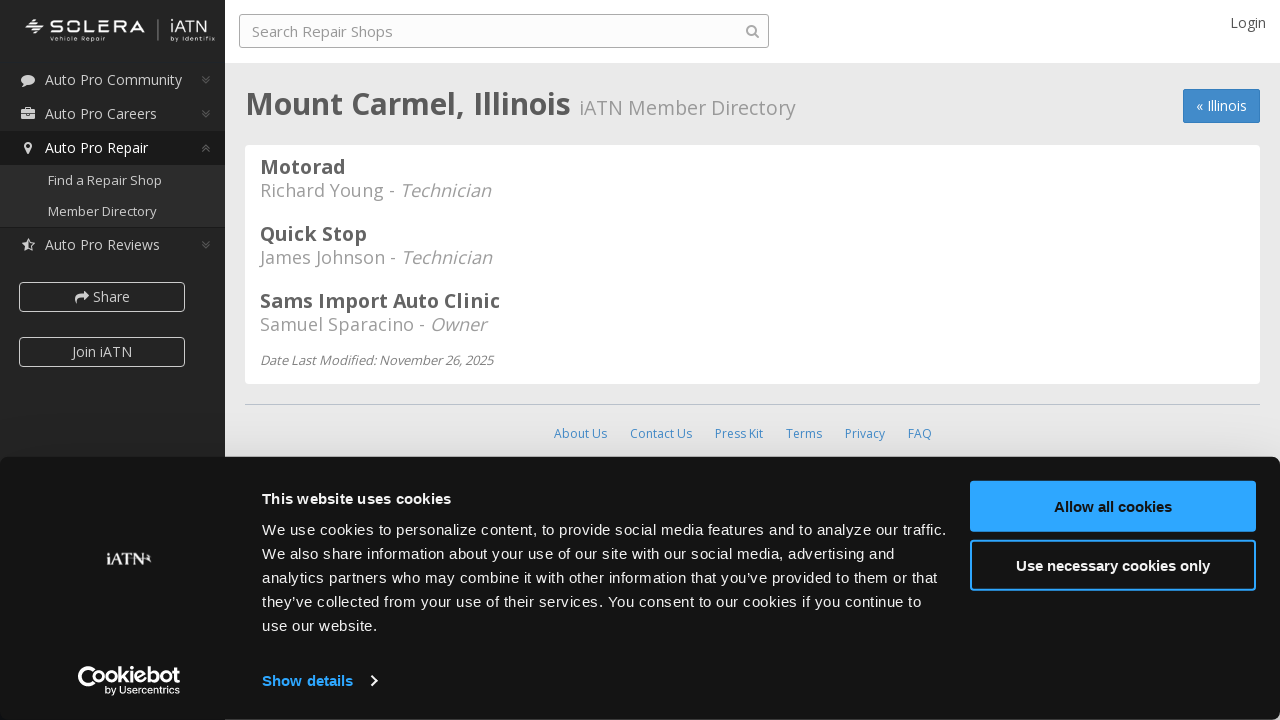

--- FILE ---
content_type: text/html; charset=utf-8
request_url: https://iatn.net/directory/usa/illinois/mount-carmel
body_size: 12921
content:
<!DOCTYPE html>



<html>
<head prefix="og: http://ogp.me/ns# fb: http://ogp.me/ns/fb#">
    <title>
        Mount Carmel, Illinois - iATN Member Directory
    </title>

    <meta charset="utf-8"><script type="text/javascript">window.NREUM||(NREUM={});NREUM.info = {"beacon":"bam.nr-data.net","errorBeacon":"bam.nr-data.net","licenseKey":"c19c48662f","applicationID":"33046999","transactionName":"blVbMRQHDEFWBkFRXVcfdDMlSSpdWgB2V1xNQlYJCgMQHWUARk1eTUM=","queueTime":0,"applicationTime":14,"agent":"","atts":""}</script><script type="text/javascript">(window.NREUM||(NREUM={})).init={ajax:{deny_list:["bam.nr-data.net"]},feature_flags:["soft_nav"]};(window.NREUM||(NREUM={})).loader_config={licenseKey:"c19c48662f",applicationID:"33046999",browserID:"33047193"};window.NREUM||(NREUM={}),__nr_require=function(t,e,n){function r(n){if(!e[n]){var i=e[n]={exports:{}};t[n][0].call(i.exports,function(e){var i=t[n][1][e];return r(i||e)},i,i.exports)}return e[n].exports}if("function"==typeof __nr_require)return __nr_require;for(var i=0;i<n.length;i++)r(n[i]);return r}({1:[function(t,e,n){function r(){}function i(t,e,n,r){return function(){return s.recordSupportability("API/"+e+"/called"),o(t+e,[u.now()].concat(c(arguments)),n?null:this,r),n?void 0:this}}var o=t("handle"),a=t(9),c=t(10),f=t("ee").get("tracer"),u=t("loader"),s=t(4),d=NREUM;"undefined"==typeof window.newrelic&&(newrelic=d);var p=["setPageViewName","setCustomAttribute","setErrorHandler","finished","addToTrace","inlineHit","addRelease"],l="api-",v=l+"ixn-";a(p,function(t,e){d[e]=i(l,e,!0,"api")}),d.addPageAction=i(l,"addPageAction",!0),d.setCurrentRouteName=i(l,"routeName",!0),e.exports=newrelic,d.interaction=function(){return(new r).get()};var m=r.prototype={createTracer:function(t,e){var n={},r=this,i="function"==typeof e;return o(v+"tracer",[u.now(),t,n],r),function(){if(f.emit((i?"":"no-")+"fn-start",[u.now(),r,i],n),i)try{return e.apply(this,arguments)}catch(t){throw f.emit("fn-err",[arguments,this,t],n),t}finally{f.emit("fn-end",[u.now()],n)}}}};a("actionText,setName,setAttribute,save,ignore,onEnd,getContext,end,get".split(","),function(t,e){m[e]=i(v,e)}),newrelic.noticeError=function(t,e){"string"==typeof t&&(t=new Error(t)),s.recordSupportability("API/noticeError/called"),o("err",[t,u.now(),!1,e])}},{}],2:[function(t,e,n){function r(t){if(NREUM.init){for(var e=NREUM.init,n=t.split("."),r=0;r<n.length-1;r++)if(e=e[n[r]],"object"!=typeof e)return;return e=e[n[n.length-1]]}}e.exports={getConfiguration:r}},{}],3:[function(t,e,n){var r=!1;try{var i=Object.defineProperty({},"passive",{get:function(){r=!0}});window.addEventListener("testPassive",null,i),window.removeEventListener("testPassive",null,i)}catch(o){}e.exports=function(t){return r?{passive:!0,capture:!!t}:!!t}},{}],4:[function(t,e,n){function r(t,e){var n=[a,t,{name:t},e];return o("storeMetric",n,null,"api"),n}function i(t,e){var n=[c,t,{name:t},e];return o("storeEventMetrics",n,null,"api"),n}var o=t("handle"),a="sm",c="cm";e.exports={constants:{SUPPORTABILITY_METRIC:a,CUSTOM_METRIC:c},recordSupportability:r,recordCustom:i}},{}],5:[function(t,e,n){function r(){return c.exists&&performance.now?Math.round(performance.now()):(o=Math.max((new Date).getTime(),o))-a}function i(){return o}var o=(new Date).getTime(),a=o,c=t(11);e.exports=r,e.exports.offset=a,e.exports.getLastTimestamp=i},{}],6:[function(t,e,n){function r(t,e){var n=t.getEntries();n.forEach(function(t){"first-paint"===t.name?l("timing",["fp",Math.floor(t.startTime)]):"first-contentful-paint"===t.name&&l("timing",["fcp",Math.floor(t.startTime)])})}function i(t,e){var n=t.getEntries();if(n.length>0){var r=n[n.length-1];if(u&&u<r.startTime)return;var i=[r],o=a({});o&&i.push(o),l("lcp",i)}}function o(t){t.getEntries().forEach(function(t){t.hadRecentInput||l("cls",[t])})}function a(t){var e=navigator.connection||navigator.mozConnection||navigator.webkitConnection;if(e)return e.type&&(t["net-type"]=e.type),e.effectiveType&&(t["net-etype"]=e.effectiveType),e.rtt&&(t["net-rtt"]=e.rtt),e.downlink&&(t["net-dlink"]=e.downlink),t}function c(t){if(t instanceof y&&!w){var e=Math.round(t.timeStamp),n={type:t.type};a(n),e<=v.now()?n.fid=v.now()-e:e>v.offset&&e<=Date.now()?(e-=v.offset,n.fid=v.now()-e):e=v.now(),w=!0,l("timing",["fi",e,n])}}function f(t){"hidden"===t&&(u=v.now(),l("pageHide",[u]))}if(!("init"in NREUM&&"page_view_timing"in NREUM.init&&"enabled"in NREUM.init.page_view_timing&&NREUM.init.page_view_timing.enabled===!1)){var u,s,d,p,l=t("handle"),v=t("loader"),m=t(8),g=t(3),y=NREUM.o.EV;if("PerformanceObserver"in window&&"function"==typeof window.PerformanceObserver){s=new PerformanceObserver(r);try{s.observe({entryTypes:["paint"]})}catch(h){}d=new PerformanceObserver(i);try{d.observe({entryTypes:["largest-contentful-paint"]})}catch(h){}p=new PerformanceObserver(o);try{p.observe({type:"layout-shift",buffered:!0})}catch(h){}}if("addEventListener"in document){var w=!1,b=["click","keydown","mousedown","pointerdown","touchstart"];b.forEach(function(t){document.addEventListener(t,c,g(!1))})}m(f)}},{}],7:[function(t,e,n){function r(t,e){if(!i)return!1;if(t!==i)return!1;if(!e)return!0;if(!o)return!1;for(var n=o.split("."),r=e.split("."),a=0;a<r.length;a++)if(r[a]!==n[a])return!1;return!0}var i=null,o=null,a=/Version\/(\S+)\s+Safari/;if(navigator.userAgent){var c=navigator.userAgent,f=c.match(a);f&&c.indexOf("Chrome")===-1&&c.indexOf("Chromium")===-1&&(i="Safari",o=f[1])}e.exports={agent:i,version:o,match:r}},{}],8:[function(t,e,n){function r(t){function e(){t(c&&document[c]?document[c]:document[o]?"hidden":"visible")}"addEventListener"in document&&a&&document.addEventListener(a,e,i(!1))}var i=t(3);e.exports=r;var o,a,c;"undefined"!=typeof document.hidden?(o="hidden",a="visibilitychange",c="visibilityState"):"undefined"!=typeof document.msHidden?(o="msHidden",a="msvisibilitychange"):"undefined"!=typeof document.webkitHidden&&(o="webkitHidden",a="webkitvisibilitychange",c="webkitVisibilityState")},{}],9:[function(t,e,n){function r(t,e){var n=[],r="",o=0;for(r in t)i.call(t,r)&&(n[o]=e(r,t[r]),o+=1);return n}var i=Object.prototype.hasOwnProperty;e.exports=r},{}],10:[function(t,e,n){function r(t,e,n){e||(e=0),"undefined"==typeof n&&(n=t?t.length:0);for(var r=-1,i=n-e||0,o=Array(i<0?0:i);++r<i;)o[r]=t[e+r];return o}e.exports=r},{}],11:[function(t,e,n){e.exports={exists:"undefined"!=typeof window.performance&&window.performance.timing&&"undefined"!=typeof window.performance.timing.navigationStart}},{}],ee:[function(t,e,n){function r(){}function i(t){function e(t){return t&&t instanceof r?t:t?u(t,f,a):a()}function n(n,r,i,o,a){if(a!==!1&&(a=!0),!l.aborted||o){t&&a&&t(n,r,i);for(var c=e(i),f=m(n),u=f.length,s=0;s<u;s++)f[s].apply(c,r);var p=d[w[n]];return p&&p.push([b,n,r,c]),c}}function o(t,e){h[t]=m(t).concat(e)}function v(t,e){var n=h[t];if(n)for(var r=0;r<n.length;r++)n[r]===e&&n.splice(r,1)}function m(t){return h[t]||[]}function g(t){return p[t]=p[t]||i(n)}function y(t,e){l.aborted||s(t,function(t,n){e=e||"feature",w[n]=e,e in d||(d[e]=[])})}var h={},w={},b={on:o,addEventListener:o,removeEventListener:v,emit:n,get:g,listeners:m,context:e,buffer:y,abort:c,aborted:!1};return b}function o(t){return u(t,f,a)}function a(){return new r}function c(){(d.api||d.feature)&&(l.aborted=!0,d=l.backlog={})}var f="nr@context",u=t("gos"),s=t(9),d={},p={},l=e.exports=i();e.exports.getOrSetContext=o,l.backlog=d},{}],gos:[function(t,e,n){function r(t,e,n){if(i.call(t,e))return t[e];var r=n();if(Object.defineProperty&&Object.keys)try{return Object.defineProperty(t,e,{value:r,writable:!0,enumerable:!1}),r}catch(o){}return t[e]=r,r}var i=Object.prototype.hasOwnProperty;e.exports=r},{}],handle:[function(t,e,n){function r(t,e,n,r){i.buffer([t],r),i.emit(t,e,n)}var i=t("ee").get("handle");e.exports=r,r.ee=i},{}],id:[function(t,e,n){function r(t){var e=typeof t;return!t||"object"!==e&&"function"!==e?-1:t===window?0:a(t,o,function(){return i++})}var i=1,o="nr@id",a=t("gos");e.exports=r},{}],loader:[function(t,e,n){function r(){if(!M++){var t=T.info=NREUM.info,e=m.getElementsByTagName("script")[0];if(setTimeout(u.abort,3e4),!(t&&t.licenseKey&&t.applicationID&&e))return u.abort();f(x,function(e,n){t[e]||(t[e]=n)});var n=a();c("mark",["onload",n+T.offset],null,"api"),c("timing",["load",n]);var r=m.createElement("script");0===t.agent.indexOf("http://")||0===t.agent.indexOf("https://")?r.src=t.agent:r.src=l+"://"+t.agent,e.parentNode.insertBefore(r,e)}}function i(){"complete"===m.readyState&&o()}function o(){c("mark",["domContent",a()+T.offset],null,"api")}var a=t(5),c=t("handle"),f=t(9),u=t("ee"),s=t(7),d=t(2),p=t(3),l=d.getConfiguration("ssl")===!1?"http":"https",v=window,m=v.document,g="addEventListener",y="attachEvent",h=v.XMLHttpRequest,w=h&&h.prototype,b=!1;NREUM.o={ST:setTimeout,SI:v.setImmediate,CT:clearTimeout,XHR:h,REQ:v.Request,EV:v.Event,PR:v.Promise,MO:v.MutationObserver};var E=""+location,x={beacon:"bam.nr-data.net",errorBeacon:"bam.nr-data.net",agent:"js-agent.newrelic.com/nr-1216.min.js"},O=h&&w&&w[g]&&!/CriOS/.test(navigator.userAgent),T=e.exports={offset:a.getLastTimestamp(),now:a,origin:E,features:{},xhrWrappable:O,userAgent:s,disabled:b};if(!b){t(1),t(6),m[g]?(m[g]("DOMContentLoaded",o,p(!1)),v[g]("load",r,p(!1))):(m[y]("onreadystatechange",i),v[y]("onload",r)),c("mark",["firstbyte",a.getLastTimestamp()],null,"api");var M=0}},{}],"wrap-function":[function(t,e,n){function r(t,e){function n(e,n,r,f,u){function nrWrapper(){var o,a,s,p;try{a=this,o=d(arguments),s="function"==typeof r?r(o,a):r||{}}catch(l){i([l,"",[o,a,f],s],t)}c(n+"start",[o,a,f],s,u);try{return p=e.apply(a,o)}catch(v){throw c(n+"err",[o,a,v],s,u),v}finally{c(n+"end",[o,a,p],s,u)}}return a(e)?e:(n||(n=""),nrWrapper[p]=e,o(e,nrWrapper,t),nrWrapper)}function r(t,e,r,i,o){r||(r="");var c,f,u,s="-"===r.charAt(0);for(u=0;u<e.length;u++)f=e[u],c=t[f],a(c)||(t[f]=n(c,s?f+r:r,i,f,o))}function c(n,r,o,a){if(!v||e){var c=v;v=!0;try{t.emit(n,r,o,e,a)}catch(f){i([f,n,r,o],t)}v=c}}return t||(t=s),n.inPlace=r,n.flag=p,n}function i(t,e){e||(e=s);try{e.emit("internal-error",t)}catch(n){}}function o(t,e,n){if(Object.defineProperty&&Object.keys)try{var r=Object.keys(t);return r.forEach(function(n){Object.defineProperty(e,n,{get:function(){return t[n]},set:function(e){return t[n]=e,e}})}),e}catch(o){i([o],n)}for(var a in t)l.call(t,a)&&(e[a]=t[a]);return e}function a(t){return!(t&&t instanceof Function&&t.apply&&!t[p])}function c(t,e){var n=e(t);return n[p]=t,o(t,n,s),n}function f(t,e,n){var r=t[e];t[e]=c(r,n)}function u(){for(var t=arguments.length,e=new Array(t),n=0;n<t;++n)e[n]=arguments[n];return e}var s=t("ee"),d=t(10),p="nr@original",l=Object.prototype.hasOwnProperty,v=!1;e.exports=r,e.exports.wrapFunction=c,e.exports.wrapInPlace=f,e.exports.argsToArray=u},{}]},{},["loader"]);</script>
    <meta name="viewport" content="width=device-width, initial-scale=1.0, user-scalable=no">
    <meta name="apple-mobile-web-app-capable" content="yes" />
    <meta property="og:image" content="http://www.iatn.net/images/icons/apple-touch-icon-ipad@4x.png" />
    <meta property="og:title" content="Mount Carmel, Illinois" />
    <meta property="og:type" content="website" />
    <meta property="og:site_name" content="iATN" />
    <meta property="fb:app_id" content="242873932500056" />
    <meta name="twitter:site" content="&#64;iATN" />

        <meta name="description" content="Mount Carmel, Illinois automotive repair shops and auto technicians that are members of the International Automotive Technicians Network (iATN)." />
        <meta property="og:description" content="Mount Carmel, Illinois automotive repair shops and auto technicians that are members of the International Automotive Technicians Network (iATN)." />


        <link rel="canonical" href="https://iatn.net/directory/usa/illinois/mount-carmel" />


    <style type="text/css">
     
    @import url(https://fonts.googleapis.com/css?family=Open+Sans:400,300,600,700);
</style>

<link href="/css/third-party?v=F49AucMnMmdtOOYLM1fK3r9kdTL76_2D5Er4LKQYrJg1" rel="stylesheet"/>

<link href="/css?v=ZB1M49kq2c7OeASvPVqMQmj4LfH-UkkcNDYQdKNjG9I1" rel="stylesheet"/>


<!-- HTML5 Shim and Respond.js IE8 support of HTML5 elements and media queries -->
<!-- WARNING: Respond.js doesn't work if you view the page via file:// -->
<!--[if lt IE 9]>
    <link href="/Content/ie8.css" rel="stylesheet" />
    <script src="https://oss.maxcdn.com/libs/html5shiv/3.7.0/html5shiv.js"></script>
    <script src="https://oss.maxcdn.com/libs/respond.js/1.3.0/respond.min.js"></script>
<![endif]-->
<!-- FAVICON -->
<link rel="shortcut icon" href="/images/favicon.ico">



<link href="/css/directory?v=5XPcpJE-zrnJy232-kMxXs9YHynp67CHYuweMEHfvzM1" rel="stylesheet"/>
   
    <script id="Cookiebot" src="https://consent.cookiebot.com/uc.js" data-cbid="3d4ecd40-a828-4126-afa1-bc15e242b685" type="text/javascript" async></script>
    







<script src="/js/third-party?v=dtLkujMdQLuJhbaK7r6uaEfoLCea1TOFpnujxOd6S4c1"></script>

<script src="/js?v=q22reCibY5CNG-Vpcj05Py__do3hO3gBRaPwJXqmbOg1"></script>





<script src="/js/directory?v=cFKk94w2UhBgVMqFHN7SzORb7dmtfQMiqm54IgLVX301"></script>

<script type="text/javascript">
    iatn.TextEditorMaxLengthExcludeHtml = 6000;
    iatn.UnexpectedErrorMessage2 = "If you continue to experience this problem, please contact our support team at <a href='mailto:support@iatn.net'>support@iatn.net</a>.";
</script>


<script type="text/plain" data-cookieconsent="marketing">
    (function(i, s, o, g, r, a, m) {
        i['GoogleAnalyticsObject'] = r;
        i[r] = i[r] || function() {
            (i[r].q = i[r].q || []).push(arguments)
        }, i[r].l = 1 * new Date();
        a = s.createElement(o),
            m = s.getElementsByTagName(o)[0];
        a.async = 1;
        a.src = g;
        m.parentNode.insertBefore(a, m)
    })(window, document, 'script', '//www.google-analytics.com/analytics.js', 'ga');

    ga('create', 'UA-11555667-17', 'auto');
    ga('send', 'pageview');

    var enableGaEventTracking = true;
</script>

<!-- Facebook Pixel Code -->
<script type="text/plain" data-cookieconsent="marketing">
    !function(f,b,e,v,n,t,s){if(f.fbq)return;n=f.fbq=function(){n.callMethod?
    n.callMethod.apply(n,arguments):n.queue.push(arguments)};if(!f._fbq)f._fbq=n;
        n.push=n;n.loaded=!0;n.version='2.0';n.queue=[];t=b.createElement(e);t.async=!0;
        t.src=v;s=b.getElementsByTagName(e)[0];s.parentNode.insertBefore(t,s)}(window,
    document,'script','//connect.facebook.net/en_US/fbevents.js');
    // Insert Your Facebook Pixel ID below.
    fbq('init', '846063908798291');
    fbq('track', 'PageView');
</script>
<!-- Insert Your Facebook Pixel ID below. -->
<noscript>
    <img height="1" width="1" style="display:none" src="https://www.facebook.com/tr?id=846063908798291&amp;ev=PageView&amp;noscript=1" />
</noscript>
<!-- End Facebook Pixel Code -->

<script type="text/plain" data-cookieconsent="marketing">
    var _usersnapconfigAPIKey = "43d199e7-c45b-4e4d-915b-eff8422a2023";
    var _usersnapconfig = {
        apiKey: _usersnapconfigAPIKey,
        valign: 'bottom',
        halign: 'right',
        tools: ["highlight", "arrow", "note"],
        lang: 'en',
        commentBox: true,
        commentBoxPlaceholder: 'Please provide as many details as possible to explain your issue.',
        emailBox: true,
        loadHandler: function() {
            UserSnap.on('beforeSend', function (obj)
            {
                // add our cleaned up cookies
                obj.addInfo = document.cookie.replace(/__[^=]+=[^;]+;? ?/g, ''); // eliminate google cookiespam
            });
            UserSnap.on('beforeOpen', function ()
            {
                if ($('#CurrentUserMemberEmail').val() !== '') {
                    UserSnap.setEmailBox($('#CurrentUserMemberEmail').val());
                }
            });
        },
        mode: 'report'
    }; 

    (function() {
        var s = document.createElement("script");
        s.type = "text/javascript";
        s.async = true;
        s.src = '//api.usersnap.com/load/'+
            _usersnapconfigAPIKey + '.js';
        var x = document.getElementsByTagName('script')[0];
        x.parentNode.insertBefore(s, x);
    })();
</script>
    
	<script src="https://maps.googleapis.com/maps/api/js?v=3&libraries=places&key=AIzaSyB8f7HBFh94lwn363pxRluHPLzMc2WGBGI"></script>
<script src="/js/map?v=IkvPehIJrYwKiVc7J65cj7TsilZZ01iZIcZQxBTrX5o1"></script>


    
</head>



<!-- BODY -->
<body class="tooltips Chrome" data-shareable="true"> 
    <!-- BEGIN PAGE -->
    <div class="container">

        <!-- Your logo goes here -->
        <div class="logo-brand header sidebar rows hidden-print">
            <div class="logo">
                <h1>
                    <a href="/"><img src="/images/iatn-logo@2x.png" class="image-logo" width="135" height="35" alt="iATN" /></a>
                </h1>
            </div>
        </div><!-- End div .header .sidebar .rows -->
        <!-- BEGIN SIDEBAR -->
        <div class="sidebar-left side-menu hidden-print">

            <div class="body rows">

                <!-- Scrolling sidebar -->
                <div class="sidebar-inner slimscroller">
                    

                    <!-- Sidebar menu -->

                    <div id="sidebar-menu">
                        <ul>
                            <li>
                                <a href="http://members.iatn.net"><i class="fa fa-fw fa-comment"></i>Auto Pro Community</a>
                                <ul>
                                    <li><a href="http://members.iatn.net">Community Home</a></li>
                                    <li><a href="http://members.iatn.net/forums/">Forums</a></li>
                                    <li><a href="http://members.iatn.net/techhelp/">TechHelp</a></li>
                                    <li><a href="http://search.iatn.net/">Knowledge Base</a></li>
                                    <li><a href="http://members.iatn.net/resources/">Resources</a></li>
                                    <li><a href="http://members.iatn.net/my/">My iATN</a></li>
                                    <li><a href="http://members.iatn.net/irc/">Chat</a></li>
                                </ul>
                            </li>
                            <li class="">
                                <a href="/careers"><i class="fa fa-fw fa-briefcase"></i>Auto Pro Careers</a>
                                <ul style="display: none">
                                    <li><a href="/careers">Careers Home</a></li>
                                    <li class="submenu-header">Job Seekers</li> 
                                    <li class="submenu-indent"><a href="/careers/profiles/create">Create a Profile</a></li>
                                    <li class="submenu-indent"><a href="/careers/jobs/search">Search Jobs</a></li>
                                    <li class="submenu-header">Employers</li> 
                                    <li class="submenu-indent"><a href="/careers/jobs/create">Post a Job</a></li>
                                    <li class="submenu-indent"><a href="/careers/profiles/search">Search Candidates</a></li>
                                    <li class="submenu-indent"><a href="/careers/jobs">My Jobs</a></li>
                                </ul>
                            </li>


                            <li class="selected">
                                <a href="/repair"><i class="fa fa-fw fa-map-marker"></i>Auto Pro Repair</a>
                                <ul style="display: block">
                                    <li><a href="/repair">Find a Repair Shop</a></li>
                                    <li><a href="/directory">Member Directory</a></li>
                                </ul>
                            </li>

                                <li class="">
                                    <a href="/reviews"><i class="fa fa-fw fa-star-half-o"></i>Auto Pro Reviews</a>
                                    <ul style="display: none">
                                        <li><a href="/reviews">Reviews Home</a></li>
                                        <li><a href="/reviews/create">Review a Product</a></li>
                                        <li><a href="/reviews/latest">Latest Reviews</a></li>
                                        <li><a href="/reviews/companies">Browse Companies</a></li>
                                        <li><a href="/reviews/products">Browse Products</a></li>
                                        <li><a href="/reviews/search">Search</a></li>
                                        <li><a href="/reviews/info">About</a></li>
                                    </ul>
                                </li>

                        </ul>
                        
                            <p>
                                <a class="join-button btn btn-default btn-sm share-button" role="button" data-shareit-area="iATN Member Directory" data-shareit-type="a list of members"><i class="fa fa-share"></i> Share</a>
                            </p>

                            <p style="margin-top:-15px">
                                <a class="join-button btn btn-default btn-sm" role="button" href="https://join.iatn.net">Join iATN</a>
                            </p>
                        <div class="clear"></div>
                        <a href="/contact" class="join-button feedback-link feedback-anchored" style="display:none;">Feedback</a>
                    </div>
                    <!-- End div #sidebar-menu -->
                </div><!-- End div .sidebar-inner .slimscroller -->
            </div><!-- End div .body .rows .scroll-y -->
            <!-- Sidebar footer -->
            <div class="footer rows">
                <p>
                    <a href="/contact" class="feedback-link">Feedback</a><a class="feedback-closeable" href="/contact"><i class="fa fa-times"></i></a>
                </p>
            </div> <!-- End div .footer .rows -->
        </div>
        <!-- END SIDEBAR -->
        <!-- BEGIN CONTENT -->
        <div class="right-content-col content-page scroll-y">

            <!-- BEGIN CONTENT HEADER -->
            <div class="header content rows-content-header hidden-print">

                <!-- Button mobile view to collapse sidebar menu -->
                <button class="button-menu-mobile show-sidebar">
                    <i class="fa fa-bars"></i>
                </button>
                <!-- BEGIN NAVBAR CONTENT-->
                <div class="navbar navbar-default" role="navigation">
                    <div class="container">
                        <!-- Navbar header -->
                        <div class="navbar-header">
                            <a class="logo-brand" href="/"><img src="/images/iatn-logo@2x.png" width="108" height="28" class="image-logo" alt="iATN" /></a>
                            <button type="button" class="navbar-toggle" data-toggle="collapse" data-target=".navbar-collapse">
                                <i class="fa fa-angle-double-down"></i>
                            </button>
                        </div><!-- End div .navbar-header -->
                        <!-- Navbar collapse -->
                        <div class="navbar-collapse collapse">

                            <!-- Left navbar -->
                            <ul class="nav navbar-nav navbar-left">

                                <li><a class="logo-brand" href="/"><img src="/images/iatn-logo@2x.png" width="108" height="28" class="image-logo" alt="iATN" /></a></li>

                                <!-- Search Bar -->
                                <div id="search">
    <form role="form" method="get" id="global-search-form">
        <input name="q" type="text" id="search-box" class="form-control search" placeholder="Search iATN" autocomplete="off">
        <i class="fa fa-search"></i>
    </form>
</div>
                                <!-- End div #search -->
                                
                            </ul>

                            <!-- Right navbar -->
                            <ul class="nav navbar-nav navbar-right top-navbar">

                                <!--<li><a class="logo-brand" href="/"><span class="image-logo" alt="iATN"/></a></li>-->
                            <!-- Login Option -->
                                    <li class="dropdown">
                                        <a data-target="#modal-container-login" data-toggle="modal">Login</a>
                                    </li>
                            <!-- End Login Option -->
                            </ul>
                        </div><!-- End div .navbar-collapse -->
                    </div><!-- End div .container -->
                </div>
                <!-- END NAVBAR CONTENT-->
            </div>
            <!-- END CONTENT HEADER -->
            
            <div class="body content rows scroll-y">
                <div class="header-wrapper">
                    <!-- Begin page header upper-->
                    
	<div class="top-right-button hidden-print">
		<p><a class="btn btn-primary" href="/directory/usa/illinois">&#171; Illinois</a></p>
	</div>

                    <!-- End page header upper-->
                    <!-- Begin logo for print-->
                    <div class="logo-print">
                        <img src="/images/iatn-logo.png" width="135" height="35" alt="Logo" />
                    </div>
                    <!-- End logo for print-->
                    <!-- Page header -->
                    <div class="page-heading">
                        <h1>Mount Carmel, Illinois <small>iATN Member Directory</small></h1>
                    </div>
                    <!-- End page header -->
                </div>
                


<div class="box-info default directory">

	<div class="row">
		<div class="col-sm-12">

			<div class="block-services">
				<div class="container">
					<ul class="list">

							<li class="directory-result">
								<h3>
Motorad
								</h3>

									<h4>
										Richard Young - <i>Technician</i>
									</h4>


								

							</li>
							<li class="directory-result">
								<h3>
Quick Stop
								</h3>

									<h4>
										James Johnson - <i>Technician</i>
									</h4>


								

							</li>
							<li class="directory-result">
								<h3>
Sams Import Auto Clinic
								</h3>

									<h4>
										Samuel Sparacino - <i>Owner</i>
									</h4>


								

							</li>

					</ul>
				</div>
			</div>

				<p class="timestamp"><i style="color: rgb(128, 128, 128);">Date Last Modified: November 26, 2025</i></p>
		</div>
	</div>

</div>


                

                <!-- Footer -->
                <footer class="hidden-print">
                    <ul class="footer-links">
                        <li><a href="/about">About Us</a></li>
                        <li><a href="/contact">Contact Us</a></li>
                        <li><a href="http://www.iatn.net/press/">Press Kit</a></li>
                        <li><a href="/terms-of-use">Terms</a></li>
                        <li><a href="/privacy-policy">Privacy</a></li>
                        <li><a href="/faq">FAQ</a></li>
                    </ul>
                    <p class="copyright-text">Copyright &copy;1995-2026 iATN. All rights reserved.</p>
                    <p class="trademark">iATN&#174; is a registered trademark of the International Automotive Technicians Network.</p>
                </footer>
                <!-- End Footer -->

            </div>

            



        </div>
        <!-- END CONTENT -->
        

    </div><!-- End div .container -->
    <!-- END PAGE -->
    
<div id="modal-container-login" class="modal modal-container " tabindex="-1" role="dialog">
    <div class="modal-content  modal-content-custom vertical-align-center">
            <div class="modal-header">
                <button type="button" class="close" data-dismiss="modal"><span aria-hidden="true">&times;</span><span class="sr-only">Close</span></button>
                <h3 class="modal-title"><strong>Login to iATN</strong></h3>
            </div>
        <div class="modal-body modal-body-custom">
            <div class="box-info box-info-custom">
                
<div class="login-wrap">
    <div class="box-info">

        <div class="alert alert-danger login-error" style="display:none;" id="login-error">
        </div>
        <form role="form" action="#" class="login-ajax">
            <div class="form-group login-input">
                <input type="text" class="form-control text-input" placeholder="Email or Username" id="login-ajax-un">
            </div>
            <div class="form-group login-input">
                <input type="password" class="form-control text-input" placeholder="Password" id="login-ajax-pwd">
            </div>
            <div class="checkbox">
                <label>
                    <input type="checkbox" id="login-ajax-rm"> Remember me
                </label>
            </div>

            <div class="row">
                <div class="col-sm-6">
                    <button type="submit" class="btn btn-success btn-block">Login</button>
                </div>
                <div class="col-sm-6">
                    <a href="https://join.iatn.net/" class="btn btn-default btn-block">Register</a>
                </div>
            </div>
        </form>

        

    </div>
    <p class="text-center"><a href="https://www.iatn.net/pw.cgi"><i class="fa fa-lock"></i> Forgot password?</a></p>
</div>
            </div>
        </div>
        
    </div>
</div>


    
<div id="modal-container-logout" class="modal modal-container " tabindex="-1" role="dialog">
    <div class="modal-content  modal-content-custom vertical-align-center">
            <div class="modal-header">
                <button type="button" class="close" data-dismiss="modal"><span aria-hidden="true">&times;</span><span class="sr-only">Close</span></button>
                <h3 class="modal-title"><strong>Logout</strong></h3>
            </div>
        <div class="modal-body modal-body-custom">
            <div class="box-info box-info-custom">
                
<div>
    <p class="text-center">Are you sure want to logout of iATN?</p>
    <p class="text-center">
        <button id="CancelLogout" class="btn btn-danger">Nope!</button>
        <a href="/logout/" class="btn btn-success">Yeah, I'm sure</a>
    </p>
</div>

            </div>
        </div>
        
    </div>
</div>


    
<div id="modal-container-logout-alt" class="modal modal-container " tabindex="-1" role="dialog">
    <div class="modal-content  modal-content-custom vertical-align-center">
            <div class="modal-header">
                <button type="button" class="close" data-dismiss="modal"><span aria-hidden="true">&times;</span><span class="sr-only">Close</span></button>
                <h3 class="modal-title"><strong>Logout</strong> Confirmation</h3>
            </div>
        <div class="modal-body modal-body-custom">
            <div class="box-info box-info-custom">
                
<div>
    <p class="text-center">Are you sure want to logout of iATN?</p>
    <p class="text-center">
        <button id="CancelLogout" class="btn btn-danger">Nope!</button>
        <a href="/logout/" class="btn btn-success">Yeah, I'm sure</a>
    </p>
</div>

            </div>
        </div>
        
    </div>
</div>


    
    
<div id="ShareItDialog" class="modal modal-container share" tabindex="-1" role="dialog">
    <div class="modal-content  modal-content-custom vertical-align-center">
            <div class="modal-header">
                <button type="button" class="close" data-dismiss="modal"><span aria-hidden="true">&times;</span><span class="sr-only">Close</span></button>
                <h3 class="modal-title">Share This Page</h3>
            </div>
        <div class="modal-body ">
            <div class="box-info ">
                

<div class="row">
    <div class="col-xs-3">Facebook</div>
    <div class="fb-like col-xs-9" data-send="true" data-show-faces="false" data-width="240"></div>
</div>
<div class="tw-share row">
    <div class="col-xs-3">Twitter</div>
    <div class="col-xs-9 tw-button twitter-share-button"></div>
</div>
<div class="gp-share row">
    <div class="col-xs-3">Google+</div>
    <div class="col-xs-9">
        <div class="g-plus-temp" data-action="share" data-height="35" data-onendinteraction="gplusShare"></div>
    </div>
</div>
<div class="row">
    <div class="col-xs-3">Email</div>
    <div class="col-xs-9">
        <button type="button" class="btn btn-default btn-sm"><i class="fa fa-envelope"></i> Share via Email</button>
    </div>
</div>
<div class="row">
    <div class="col-xs-3">Share Link</div>
    <div class="col-xs-9 share-link" id="share-link"></div>
    <input type="text" class="col-xs-9 share-link input-no-box" readonly="true" id="share-link-ios" />
</div>
<div class="row about-sharing hide">
    <div class="col-xs-3"></div>
    <div class="col-xs-9"><a href="https://www.iatn.net/sharing" target="_blank">About sharing on iATN</a></div>
</div>
            </div>
        </div>
        
    </div>
</div>

    
<div id="EmailShareDialog" class="modal modal-container " tabindex="-1" role="dialog">
    <div class="modal-content  modal-content-custom vertical-align-center">
            <div class="modal-header">
                <button type="button" class="close" data-dismiss="modal"><span aria-hidden="true">&times;</span><span class="sr-only">Close</span></button>
                <h3 class="modal-title">Share This Page</h3>
            </div>
        <div class="modal-body modal-body-custom">
            <div class="box-info box-info-custom">
                

<div class="alert alert-danger share-error" id="share-email-form-error"></div>
<form role="form" onsubmit="return false;">
    <div class="form-horizontal ">
        <div class="form-group">
            <label class="col-sm-1 control-label left">To</label>
            <div class="col-sm-11">
                <input type="text" value="" name="To" id="To" class="form-control" autocomplete="off">
            </div>
        </div>
        <div class="form-group">
            <label class="col-sm-1 control-label left">From</label>
            <div class="col-sm-11 from-container">
                <input type="text" value="" name="FromWithoutLoggedin" id="FromWithoutLoggedin" class="form-control" autocomplete="off">
            </div>
        </div>
        <div class="form-group">
            <div class="col-sm-12">
                <textarea rows="2" placeholder="Enter message" name="Message" id="Message" cols="20" class="form-control share-email-message" autocomplete="off"></textarea>
            </div>
        </div>
        <div class="form-group">
            <div class="col-sm-12">
                <div class="share-via-email">
                    <div class="share-item-image hide">
                        <img src="" alt="">
                    </div>
                    <div>
                        <p class="share-item-link"></p>
                        <p class="share-item-description"></p>
                    </div>
                </div>
            </div>
        </div>
    </div>
</form>

            </div>
        </div>
        
    <div class="modal-footer modal-footer-custom">
        <button id="sent-email-cancel" class="btn btn-default" type="button">Cancel</button>
        <button class="btn btn-primary sent-email-submit" type="button"><span class="spinner"><i class="fa fa-spinner fa-spin"></i></span>Send Email</button>
    </div>

    </div>
</div>

    
<div id="message-email-dialog" class="modal modal-container " tabindex="-1" role="dialog">
    <div class="modal-content  modal-content-custom vertical-align-center">
        <div class="modal-body modal-body-custom">
            <div class="box-info box-info-custom">
                
<b>Item has been shared via email.</b>
            </div>
        </div>
        
    </div>
</div>


    <div aria-hidden="true" class="note-link-dialog modal note-link-dialog-custom"></div>
    <div aria-hidden="true" class="note-reference-dialog modal note-reference-dialog-custom"></div>
</body>
</html>

--- FILE ---
content_type: text/css; charset=utf-8
request_url: https://iatn.net/css?v=ZB1M49kq2c7OeASvPVqMQmj4LfH-UkkcNDYQdKNjG9I1
body_size: 43687
content:
body{background-color:#eaeaea;padding-top:50px;margin:0;-webkit-text-size-adjust:100%;font-family:'Open Sans',Arial;color:#5b5b5b}body.modal-open{overflow:inherit}h1,h2,h3,h4,h5,h6{font-family:'Open Sans',Arial;margin-top:0}.container{width:auto}.row{margin-left:-15px!important}div.top-right-button{float:right;display:inline-block;position:relative;top:10px;margin-right:10px}blockquote.reply-message{font-size:14px}.modal{z-index:9999996}.modal-backdrop{z-index:9999995}.navbar{margin:0 0 0 -15px;z-index:999993;border-radius:0;height:50px}.navbar .container{padding:0 8px}.navbar-collapse{padding:0;margin:0}.navbar-collapse.collapsing,.navbar-collapse.in{background-color:#fff;box-shadow:0 5px 10px -2px rgba(0,0,0,.1)}.navbar-default{background-color:#fff;border:none}.nav.navbar-nav.top-navbar li{position:relative}.nav.navbar-nav.top-navbar li a{cursor:pointer;color:#ababab}.navbar .nav>li>a,.navbar .dropdown-menu a{padding:6px 15px;font-weight:normal}.nav.navbar-nav.top-navbar li span.absolute{top:-1px;left:-1px;border-radius:2px;padding:3px;z-index:999;position:relative;display:inline-block;min-width:0}.navbar .dropdown-menu{top:97%;z-index:999992;background-color:#242424;border:1px solid rgba(0,0,0,.15);border-radius:4px;-webkit-box-shadow:0 6px 12px rgba(0,0,0,.175);box-shadow:0 6px 12px rgba(0,0,0,.175);background-clip:padding-box}.dropdown-first{margin-right:10px!important}.navbar-collapse.collapsing,.navbar-collapse.in{background-color:#242424}.navbar-default .navbar-collapse,.navbar-default .navbar-form{border-color:#242424}.nav.navbar-nav.navbar-left{margin-left:13px}.navbar-default .navbar-nav>.open>a,.navbar-default .navbar-nav>.open>a:hover,.navbar-default .navbar-nav>.open>a:focus{background-color:#242424}.navbar .dropdown-menu .divider{display:block;background-color:#3c3c3c}.dropdown-menu.dropdown-message ul{white-space:inherit}.dropdown-menu.dropdown-message li a{word-wrap:break-word;white-space:inherit;width:300px;border-bottom:1px solid #ddd}.dropdown-menu.dropdown-message li.dropdown-footer a{display:block;padding:10px 20px 6px;font-size:12px;line-height:1.428571429;color:#999;border-top:1px solid #ddd;border-bottom:none}.dropdown-menu.dropdown-message li:hover.dropdown-footer a{background-color:#fff}.dropdown-menu.dropdown-message li p{font-size:11px}.dropdown-menu.dropdown-message li p i{color:#65bd77}.dropdown-menu.dropdown-message .dropdown-message-scroll{padding:0}.dropdown-menu.dropdown-message .dropdown-message-scroll li{padding:5px 20px}.dropdown-menu.dropdown-message .dropdown-message-scroll a,.dropdown-menu.dropdown-message .dropdown-message-scroll strong{text-decoration:none;border-bottom:none}.dropdown-menu.dropdown-message .dropdown-message-scroll .unread{background-color:#fffce0}.dropdown-menu.dropdown-message .dropdown-message-scroll a:hover{color:#000}.dropdown-header.notif-header{font-size:14px;padding:5px 20px 3px}.navbar-default .navbar-nav>.active>a,.navbar-default .navbar-nav>.active>a:hover,.navbar-default .navbar-nav>.active>a:focus{color:#ababab;background-color:#242424;border-bottom:none}.navbar-default .navbar-nav>.open>a,.navbar-default .navbar-nav>.open>a:hover,.navbar-default .navbar-nav>.open>a:focus{color:#ababab;background-color:#242424}.dropdown-menu>li>a:hover,.dropdown-menu>li>a:focus{background-color:#262626}.breadcrumb{padding:0;background-color:transparent;font-size:12px;margin:0}.progress-bar{-webkit-box-shadow:inset 0 -1px 0 rgba(0,0,0,0);box-shadow:inset 0 -1px 0 rgba(0,0,0,0)}.progress.progress-xs{height:5px;margin-top:30px;margin-bottom:20px;border-radius:0;-webkit-box-shadow:none;box-shadow:none}.progress.progress-xs.for-modal{margin-top:10px;margin-bottom:20px}.progress.progress-xs .progress-bar{font-size:11px;line-height:16px;color:#fff;-webkit-box-shadow:inset 0 -1px 0 rgba(0,0,0,0);box-shadow:inset 0 -1px 0 rgba(0,0,0,0)}.progress.progress-xs.progress-striped .progress-bar{background-size:10px 10px}.progress.progress-sm{height:10px;margin-top:20px;margin-bottom:20px;border-radius:0;-webkit-box-shadow:none;box-shadow:none}.progress.progress-sm.progress-striped .progress-bar{background-size:15px 15px}.table>thead>tr>th{vertical-align:middle}.table>thead>tr>th,.table>tbody>tr>th,.table>tfoot>tr>th,.table>thead>tr>td,.table>tbody>tr>td,.table>tfoot>tr>td,.table>thead>tr>th{padding:4px;border-top:none;border-bottom:none}.form-control,.note-dialog .form-control{font-size:13px;border-radius:0;border-color:#ddd;-webkit-box-shadow:inset 0 1px 1px rgba(0,0,0,0);box-shadow:inset 0 1px 1px rgba(0,0,0,0)}.form-control:focus,.note-dialog .form-control:focus{border-color:#dadada;-webkit-box-shadow:inset 0 1px 1px rgba(0,0,0,0),0 0 8px rgba(102,175,233,0);box-shadow:inset 0 1px 1px rgba(0,0,0,0),0 0 8px rgba(102,175,233,0)}.form-group .checkbox{margin-left:0;padding-left:0}.btn{border-radius:2px}.list-group-item:first-child{border-top-right-radius:0;border-top-left-radius:0}.list-group-item:last-child{border-bottom-right-radius:0;border-bottom-left-radius:0}.alert{border-radius:0}.modal-body-custom .alert,.modal-body-custom .form-group{margin-bottom:10px}.radio,.checkbox{padding-left:0}.job-hours .form-control{width:5em;display:inline-block;margin:0 0 0 1em}.job-hours .day-of-week{display:inline-block;width:6em}.job-hours .bootstrap-select{width:5em!important;margin:0 1em 0 0}.validation-summary-valid{display:none}span.new-circle{border-radius:10px;padding:2px 5px;font-weight:400}img.xs-avatar{width:40px;padding:3px;background-color:#fff;border:1px solid #ddd;margin:0 4px 0 0}img.ava-dropdown{float:left;margin:7px 10px 0 0}i.i-xs{font-size:10px}.clear{clear:both}#loading{margin:auto;position:fixed;top:0;left:0;bottom:0;right:0;z-index:999999999;background-color:#fff}.spinner{margin:0 auto;width:36px;height:36px;position:relative}.cube1,.cube2{background-color:#242424;width:7.5px;height:7.5px;position:absolute;top:0;left:0;-webkit-animation:cubemove 2s infinite ease-in-out;animation:cubemove 2s infinite ease-in-out}.cube2{-webkit-animation-delay:-1s;animation-delay:-1s}@-webkit-keyframes cubemove{25%{-webkit-transform:translateX(24px) rotate(-90deg) scale(.5)}50%{-webkit-transform:translateX(24px) translateY(24px) rotate(-180deg)}75%{-webkit-transform:translateX(0) translateY(24px) rotate(-270deg) scale(.5)}100%{-webkit-transform:rotate(-360deg)}}@keyframes cubemove{25%{transform:translateX(24px) rotate(-90deg) scale(.5);-webkit-transform:translateX(24px) rotate(-90deg) scale(.5)}50%{transform:translateX(24px) translateY(24px) rotate(-179deg);-webkit-transform:translateX(24px) translateY(24px) rotate(-179deg)}50.1%{transform:translateX(24px) translateY(24px) rotate(-180deg);-webkit-transform:translateX(24px) translateY(24px) rotate(-180deg)}75%{transform:translateX(0) translateY(24px) rotate(-270deg) scale(.5);-webkit-transform:translateX(0) translateY(24px) rotate(-270deg) scale(.5)}100%{transform:rotate(-360deg);-webkit-transform:rotate(-360deg)}}.loading-inner{position:absolute;top:50%;margin:0 auto;left:0;right:0}.btn-facebook{background-color:#45619d;border-color:#4d6cad}.btn-facebook:hover{background-color:#395289;border-color:#4d6cad}.btn-twitter{background-color:#00acee;border-color:#00b7fc}.btn-twitter:hover{background-color:#03a0de;border-color:#00b7fc}.btn-gplus{background-color:#d54636;border-color:#b22e21}.btn-gplus:hover{background-color:#bf392e;border-color:#b22e21}.btn-vimeo{background-color:#1bb6ec;border-color:#0aa0d3}.btn-vimeo:hover{background-color:#12ade3;border-color:#0aa0d3}.btn-pinterest{background-color:#cd1f28;border-color:#b70f17}.btn-pinterest:hover{background-color:#c9121a;border-color:#b70f17}.btn-instagram{background-color:#4e3d35;border-color:#392c24}.btn-instagram:hover{background-color:#483931;border-color:#392c24}i.success{color:#65bd77}i.warning{color:#f39c12}i.info{color:#3498db}i.danger{color:#e85344}.page{left:0;right:0;top:0;bottom:0}.rows,.col,.page{position:absolute}.rows{left:0;right:0}.rows-content-header{left:225px;right:0;position:fixed;z-index:999990;margin-left:15px;-webkit-transition:all .3s ease;-moz-transition:all .3s ease;transition:all .3s ease}.col{top:0;bottom:0}.scroll-x{overflow-x:auto;-webkit-overflow-scrolling:touch}.scroll-y{-webkit-overflow-scrolling:touch}.fill,.pane{position:absolute;left:0;top:0;right:0;bottom:0;width:100%;height:100%}.pane{display:none}.sidebar-left{width:225px;background-color:#242424;margin-left:-15px;overflow:hidden;position:absolute;top:0;bottom:0;left:15px;-webkit-transition:all .3s ease;-moz-transition:all .3s ease;transition:all .3s ease}.side-menu{position:fixed}.side-menu .body.rows{bottom:0}.header.sidebar{display:none}.header.sidebar .logo{padding:0;color:#fff}.header.sidebar .logo .image-logo{background-size:190px 24px;width:190px;height:24px;border-radius:0;margin:-5px 0 -5px 5px}.sidebar-inner{}.sidebar-inner .media{padding:0 30px 15px;margin:20px -15px 0 -15px;border-bottom:1px solid #1f2429;color:#fff}.sidebar-inner .media a{cursor:pointer;font-size:11px;margin:0 5px 0 0;color:#cdcdcd}.sidebar-inner .media a:hover{color:#fff;text-decoration:none}.sidebar-inner .media .pull-left{margin:3px 10px 0 3px}.sidebar-inner .media .media-object{height:58px}.sidebar-inner #search{padding:15px}.sidebar-inner #search form{position:relative}.sidebar-inner #search form i{color:#909090;position:absolute;top:10px;right:10px}.sidebar-inner #search .search{border-radius:0;border-color:#1a1a1a;background-color:#313940;padding-right:25px;font-size:12px;color:#909090;-webkit-transition:All .3s ease;-moz-transition:All .3s ease;-o-transition:All .3s ease;transition:All .3s ease}.sidebar-inner #search .search:focus{border-color:#1a1a1a;background-color:#fdfdfd;-webkit-box-shadow:inset 0 1px 1px rgba(2,0,0,.075),0 0 8px rgba(1,1,1,.3);box-shadow:inset 0 1px 1px rgba(0,0,0,.075),0 0 8px rgba(1,1,1,.3)}.header.content .navbar-header a.logo-brand{position:absolute;top:11px;left:50%}.header.content .navbar-header a.logo-brand>.image-logo{width:190px;height:24px;background-size:190px 24px;position:relative;top:0;right:55px}.mobile-content .rows-content-header{margin-left:0;left:225px;-webkit-transition:all .3s ease;-moz-transition:all .3s ease;transition:all .3s ease}.sidebar-left.mobile-sidebar{left:0;margin-left:0;-webkit-transition:all .3s ease;-moz-transition:all .3s ease;transition:all .3s ease}.nav.navbar-nav.navbar-left li>.logo-brand{display:none}.nav.navbar-nav #search{width:450px}.navbar #search{padding:8px 0}.navbar #search form{position:relative}.navbar #search form i{color:#ababab;position:absolute;top:10px;right:10px;cursor:pointer}.navbar #search .search{border-radius:0;border-color:rgba(171,171,171,.53);background-color:rgba(248,248,248,.1);padding-right:25px;font-size:15px;color:#5b5b5b;-webkit-transition:All .3s ease;-moz-transition:All .3s ease;-o-transition:All .3s ease;transition:All .3s ease;border-radius:3px;width:100%}.navbar #search .search:focus{border-color:#b1b1b1;background-color:#fdfdfd;-webkit-box-shadow:inset 0 1px 1px rgba(2,0,0,.075),0 0 8px rgba(1,1,1,.2);box-shadow:inset 0 1px 1px rgba(0,0,0,.075),0 0 8px rgba(1,1,1,.2)}.navbar #search .search:-ms-input-placeholder{color:#999!important}.content-page{}#sidebar-menu,#sidebar-menu ul,#sidebar-menu>ul>li,#sidebar-menu>ul>li>a{margin:0;padding:0;border:0;list-style:none;font-weight:normal;text-decoration:none;line-height:1;font-size:14px;position:relative}#sidebar-menu a{line-height:1.3}#sidebar-menu{width:100%;border-top:1px solid #1f2429}#sidebar-menu>ul>li>a{font-size:14px;display:block;color:#cdcdcd;border-left:4px solid transparent;padding:10px 15px;-webkit-transition:All .3s ease;-moz-transition:All .3s ease;-o-transition:All .3s ease}#sidebar-menu>ul>li>a:hover{color:#fff;background-color:#1a1a1a;border-left-color:#474747}#sidebar-menu>ul>li>a>i{margin-right:8px;color:#cdcdcd}#sidebar-menu>ul>li>a>i.fa.fa-angle-double-down.i-right{opacity:.45}#sidebar-menu>ul>li>a>i.i-right{margin:3px 0 0 0;float:right}#sidebar-menu>ul>li>a>i.yellow.i-right{color:#ebc85e}#sidebar-menu>ul>li>a:hover{text-decoration:none}#sidebar-menu>ul>li.active>a{color:#fff;background-color:#1a1a1a}#sidebar-menu>ul>li.active>a:hover{color:#fff;background-color:#1a1a1a;padding:10px 15px}#sidebar-menu>ul>li.selected>a{color:#fff;background-color:#1a1a1a}#sidebar-menu>ul>li>a:after{content:'';font-family:'FontAwesome';float:right;opacity:.3}#sidebar-menu>ul>li.selected>a:after{content:'';font-family:'FontAwesome';float:right}#sidebar-menu>ul>li>a:hover:after{opacity:.6}#sidebar-menu>ul>li>a span.label{float:right}#sidebar-menu>ul>li>a span.label.span-left{float:none;margin-left:5px}#sidebar-menu span.cnt{position:absolute;top:8px;right:15px;padding:0;margin:0;background-color:none}#sidebar-menu ul ul{display:none;border-bottom:1px solid #1a1a1a;background-color:#2c2c2c}#sidebar-menu ul ul.visible{display:block}#sidebar-menu ul ul li{border-top:0}#sidebar-menu ul ul a,#sidebar-menu ul ul li.submenu-header{padding:7px 0 8px 48px;display:block;color:#cdcdcd;font-size:13px;-webkit-transition:All .4s ease;-moz-transition:All .4s ease;-o-transition:All .4s ease}#sidebar-menu ul ul li:hover{color:#cdcdcd;background-color:#474747;text-decoration:none}#sidebar-menu ul ul li.submenu-header:hover{color:#cdcdcd;background-color:#2c2c2c}#sidebar-menu ul ul a{text-decoration:none}#sidebar-menu ul ul li.active a{color:#fff;background-color:#1a1a1a}#sidebar-menu ul ul a i{margin-right:8px}#sidebar-menu li.selected ul li.highlight{background-color:#474747}#sidebar-menu li.selected ul li.highlight a{color:#cdcdcd}#sidebar-menu li.selected:hover ul li.highlight{background-color:#2c2c2c}#sidebar-menu .submenu-header{font-weight:bold}#sidebar-menu .submenu-indent{padding-left:10px}a.join-button{background-color:transparent;color:#ccc;margin:20px 0 10px 19px;border-color:#ccc;border-radius:4px;font-size:14px;width:166px;padding:5px}.feedback-closeable{float:right;opacity:.3;color:#ccc}.feedback-closeable:hover{color:#ccc;opacity:.6}.feedback-link{color:#ccc;margin-left:10px}.feedback-link:hover{color:#ccc}.feedback-link:active{color:#ccc}.feedback-link:visited{color:#ccc}.footer.rows{height:50px;bottom:0;background-color:#0f1215;color:#ccc;padding:15px}.footer.rows .progress.progress-xs{margin:9px 70px 9px 0;overflow:visible;position:relative}.footer.rows .progress.progress-xs .progress-precentage{display:block;position:absolute;right:-20px;top:-12px;padding:7px 5px;border-radius:50%;background-color:#212121;color:#cdcdcd}.footer.rows .progress.progress-xs .btn{display:block;position:absolute;right:-70px;top:-14px;background-color:#212121;color:#cdcdcd;border:none}.right-content-col{left:225px;right:0;position:absolute;top:0;bottom:0}.header.rows,.header.rows-content-header{height:50px}.header.content,.navbar-default{background-color:#242424;z-index:9999!important}.body.rows{top:50px}.body.content.rows{top:50px;background-color:#eaeaea;padding:0;font-size:13px;height:auto}div.body.content.rows>div.logo-print{display:none}.button-menu-mobile{display:none;position:absolute;left:0;top:0;z-index:99999;padding:10px 15px;height:50px;font-size:14px;background-color:#242424;color:#a5b2bc;border:none;outline:none!important}footer{padding:20px 0;font-size:12px;border-top:1px solid #b9c1cb;margin-top:20px;text-align:center}footer>.footer-links{padding:0;list-style:none;display:inline}footer>.footer-links li{display:inline;padding:0 20px 0 0;list-style:none;color:red!important}footer>.copyright-text,footer>.trademark{color:#a5b2bc;margin-top:1em}.mobile-app .right-content-col{position:static}.mobile-app .top-right-button{top:0}.mobile-app .page-heading{margin-bottom:25px}.mobile-app .body.content.rows{top:0}.mobile-app .mobile-hide{display:none}.mobile-show{display:none}.mobile-app .mobile-show{display:inherit}.page-heading{margin:0;padding:5px 0}.page-heading h1{margin:10px 15px;padding:0;font-weight:700;font-size:22px}.page-heading p{font-weight:700;font-size:22px}.page-heading a{color:inherit}.page-heading a:visited,.page-heading a:link{text-decoration:none}.page-heading a:hover{text-decoration:underline}.box-info{position:relative;padding:15px;background-color:#fff;color:#5b5b5b;margin-bottom:0;-webkit-transition:All .4s ease;-moz-transition:All .4s ease;-o-transition:All .4s ease}.box-info:hover{color:#5b5b5b}.box-info:before,.box-info:after{display:table;content:" "}.box-info:after{clear:both}.box-info .des-thumbnail{padding:20px}.box-info .img-wrap{width:100%;height:auto;overflow:hidden}.box-info .img-wrap img{width:100%}.box-info .icon-box{width:65px;font-size:30px;display:block;float:left}.box-info h2{padding:0 15px 6px 15px;margin:5px -15px 20px -15px;font-weight:400;font-size:16px;display:block;color:#5b5b5b;border-bottom:1px solid #ddd}.box-info .box-info h2{padding:0 15px 6px 0;margin:5px -15px 20px 0}.details .box-info p,.details .box-info li,.details .box-info div{font-size:15px}div.box-info>div.row>p.intro{margin:0 15px 15px 15px;font-weight:600}.details div.section{margin-bottom:18px}.details div.section>p,div.past-work-exp>p{font-weight:bold}.box-info h2.no-style{padding:0;margin:20px 0 10px 0;margin-top:20px;margin-bottom:10px;font-size:30px;border-bottom:none}.box-info h3{color:#999}.box-info.box-messages h2{border-bottom:none}.box-info .statistic-chart{padding:0 0 30px 0}.box-info.full{padding:0}.box-info.full .box-footer{padding:20px 20px 15px 20px}.box-info.full .box-footer a,.box-info.full .box-footer a:hover{color:#242424;text-decoration:none}.box-info .nav-tabs{background-color:#242424}.box-info .nav-tabs>li>a{margin-right:0;line-height:1.428571429;font-size:14px;border-top:none;border-right:none;border-left:none;border-bottom:none;border-radius:0 0 0 0;margin:0;color:#cdcdcd;-webkit-transition:All .4s ease;-moz-transition:All .4s ease;-o-transition:All .4s ease}.box-info .nav-tabs>li>a i{color:#fff}.box-info .media-list{margin-top:30px}.box-info .media-list a{color:#242424}.box-info .media-list a:hover{color:#212121;text-decoration:none}.box-info .media-list .media{padding:5px 20px;border-bottom:1px solid #eaeaea}.box-info .media-list li:last-child.media{border-bottom:none}.box-info .media-list .media .media-heading a{font-size:14px;font-weight:600;color:#242424;margin-right:5px}.box-info .media-list .media .media-heading small{color:#65bd77;font-size:11px}.box-info .media-list .media p{color:#909090}.box-info .media-list .media .media-object{width:50px}.box-info .media-list{}.box-info .nav-tabs>li.active>a,.box-info .nav-tabs>li.active>a:hover,.box-info .nav-tabs>li.active>a:focus{cursor:default;border-top:none;border-right:none;border-left:none;border-bottom:none;background-color:#fff;color:#242424}.box-info .nav-tabs>li.active>a i,.box-info .nav-tabs>li.active>a:hover i,.box-info .nav-tabs>li.active>a:focus i{color:#212121}.box-info .additional-box{position:absolute;top:10px;right:15px;z-index:99999}.box-info .additional-btn{top:17px;z-index:99991}div.col-sm-10>div.additional-btn{top:0;left:100px;z-index:99991}div.col-sm-10 div.additional-btn ul.dropdown-menu.pull-right{right:auto}div.col-sm-10 address{margin-bottom:0}.box-info .btn-group{z-index:1}.box-info .btn-group.alert-success-group{z-index:0}.box-info table .btn-group{z-index:1}.box-info .additional-btn .dropdown-menu{z-index:999999}.box-info .additional-btn a.additional-icon{color:#909090;margin-left:10px;cursor:pointer}.box-info .additional-btn a:hover.additional-icon{text-decoration:none}.box-info.success{background-color:#65bd77;color:#fff}.box-info.success h2{color:#2c7439;border-bottom-color:#3b934b}.box-info.success:hover{color:#deffe5}.box-info.success .additional-btn a.additional-icon{color:#3b934b}.box-info.success .additional-btn a:hover.additional-icon{color:#2c7439}.box-info.success .text-box h3{color:#215f2e}.box-info.success .progress-bar-success{background-color:#215f2e}.box-info.success i.success{color:#215f2e}.box-info.danger{background-color:#d9534f;color:#fff}.box-info.danger h2{color:#791c1a;border-bottom-color:#791c1a}.box-info.danger:hover{color:#fff}.box-info.danger .additional-btn a.additional-icon{color:#791c1a}.box-info.danger .additional-btn a:hover.additional-icon{color:#791c1a}.box-info.danger .text-box h3{color:#791c1a}.box-info.danger .progress-bar-danger{background-color:#791c1a}.box-info.danger i.danger{color:#791c1a}.box-info.info{background-color:#4393d8;color:#fff}.box-info.info h2{color:#15558b;border-bottom-color:#15558b}.box-info.info:hover{color:#deffe5}.box-info.info .additional-btn a.additional-icon{color:#15558b}.box-info.info .additional-btn a:hover.additional-icon{color:#15558b}.box-info.info .text-box h3{color:#15558b}.box-info.info .progress-bar-info{background-color:#15558b}.box-info.info i.info{color:#15558b}.box-info.warning{background-color:#f7cb17;color:#fff}.box-info.warning h2{color:#9d5d03;border-bottom-color:#9d5d03}.box-info.warning:hover{color:#deffe5}.box-info.warning .additional-btn a.additional-icon{color:#9d5d03}.box-info.warning .additional-btn a:hover.additional-icon{color:#9d5d03}.box-info.warning .text-box h3{color:#9d5d03}.box-info.warning .progress-bar-warning{background-color:#9d5d03}.box-info.warning i.warning{color:#9d5d03}.box-info .additional{padding:0 15px;background-color:#fff;color:#909090;margin:15px -15px -15px -15px}.box-info .additional .list-box-info{margin:0 -15px}.box-info .additional .list-box-info ul{list-style:none;margin:0;padding:0}.box-info .additional .list-box-info ul li{background-color:#fff;padding:15px 20px;color:#909090;border-bottom:1px solid #ddd}.box-info .additional .list-box-info ul li span.label{float:right;font-size:13px}.box-info .additional .list-box-info ul li:last-child{border-bottom:1px solid #fff}.box-info.full h2{padding:15px;margin:5px 0 20px 0}.box-info table{margin:0}.box-info table tr th,.box-info table tr td{padding-left:15px;padding-right:15px}.box-info .text-box h3{padding:0;margin:5px 0;font-weight:600;font-size:20px;display:block;color:#ababab}.box-info .text-box p{font-size:14px}.box-info.careers{padding:0;background-color:transparent}p.quick-post{margin:10px 5px}p.quick-post i{color:#909090;margin:5px;cursor:pointer}p.quick-post.message i{margin:0 2px}p.quick-post.message{margin:3px 0;padding:0;text-align:right}.chat-widget{height:300px;margin-bottom:20px}form.input-chat{margin-top:20px}.chat-widget .media-list{margin:0}.chat-widget .media-list .media{border-bottom:none}.chat-widget .media-list .media .media-object{width:50px;padding:4px;border:1px solid #eaeaea}.chat-widget .media-list .media .media-body{background-color:#f7f7f7;border-radius:3px;padding:10px;color:#677179}.chat-widget .media-list .media .media-body p.time{text-align:right;color:#909090;font-size:11px;font-style:italic}.chat-widget .media-list .media .media-body.success{background-color:#edffed}.chat-widget .media-list .media .media-body.warning{background-color:#fffce0}.chat-widget .media-list .media .media-body.danger{background-color:#ffe8e8}.chat-widget .media-list .media .media-body.info{background-color:#e5f5ff}.the-notes{padding:15px 15px 15px 30px;border-left:4px solid #909090;margin-bottom:20px}.the-notes.default{background-color:#fff}.the-notes.success{background-color:#fff;border-left-color:#65bd77}.the-notes.warning{background-color:#fff;border-left-color:#f7cb17}.the-notes.danger{background-color:#fff;border-left-color:#d9534f}.the-notes.info{background-color:#fff;border-left-color:#4393d8}.the-notes.success h4{color:#65bd77}.the-notes.warning h4{color:#f7cb17}.the-notes.danger h4{color:#d9534f}.the-notes.inf h4{color:#4393d8}.selectpicker{border-radius:0;font-size:13px}#myWizard{}.easyWizardSteps{list-style:none;width:100%;overflow:hidden;margin:0;padding:0;border-bottom:1px solid #ccc;margin-bottom:20px;background-color:#fafafa}.easyWizardSteps li{font-size:18px;display:inline-block;padding:10px 20px;color:#b0b1b3;margin-right:0}.easyWizardSteps li span{font-size:20px;padding:2px 10px;border-radius:50%;margin-top:-5px}.easyWizardSteps li.current span{background-color:#65bd77;color:#fff}.easyWizardSteps li.current{color:#2c7439;background-color:#fff}.easyWizardButtons{overflow:hidden;padding:10px}.easyWizardButtons button,.easyWizardButtons .submit{cursor:pointer}.easyWizardButtons .prev{float:left}.easyWizardButtons .next,.easyWizardButtons .submit{float:right}.notes{padding:15px;border:1px dashed #ddd}section.step{padding:0 30px}.gallery-wrap{margin:10px -10px}.gallery-wrap:before,.gallery-wrap:after{display:table;content:" "}.gallery-wrap:after{clear:both}.gallery-wrap .column{float:left;width:20%;margin:0;padding:0}.gallery-wrap .column-4{float:left;width:25%;margin:0;padding:0}.gallery-wrap .column-3{float:left;width:33.33333333333333%;margin:0;padding:0}.gallery-wrap .column .inner,.gallery-wrap .column-4 .inner,.gallery-wrap .column-3 .inner{margin:10px;position:relative;overflow:hidden;-webkit-transition:All .4s ease;-moz-transition:All .4s ease;-o-transition:All .4s ease}.gallery-wrap .column .inner:hover,.gallery-wrap .column-4 .inner:hover,.gallery-wrap .column-3 .inner:hover{-webkit-box-shadow:0 3px 15px 0 rgba(0,0,0,.5);-moz-box-shadow:0 3px 15px 0 rgba(0,0,0,.5);box-shadow:0 3px 15px 0 rgba(0,0,0,.5)}.gallery-wrap .column .inner a .img-wrap,.gallery-wrap .column-3 .inner a .img-wrap,.gallery-wrap .column-4 .inner a .img-wrap{cursor:pointer;cursor:-webkit-zoom-in;cursor:-moz-zoom-in;cursor:zoom-in}.gallery-wrap .column .inner .img-wrap{height:100px;overflow:hidden;background-color:#ddd}.gallery-wrap .column-3 .inner .img-wrap{height:200px;overflow:hidden;background-color:#ddd}.gallery-wrap .column-4 .inner .img-wrap{height:150px;overflow:hidden;background-color:#ddd}.gallery-wrap .column .inner .img-frame,.gallery-wrap .column-3 .inner .img-frame,.gallery-wrap .column-4 .inner .img-frame{padding:5px;background-color:#fff;display:block;position:relative;-webkit-transition:All .4s ease;-moz-transition:All .4s ease;-o-transition:All .4s ease}.gallery-wrap .column .inner:hover .img-frame,.gallery-wrap .column-3 .inner:hover .img-frame,.gallery-wrap .column-4 .inner:hover .img-frame{background-color:#fff}.gallery-wrap .column .inner:hover .img-frame.success,.gallery-wrap .column-3 .inner:hover .img-frame.success,.gallery-wrap .column-4 .inner:hover .img-frame.success{background-color:#65bd77}.gallery-wrap .column .inner:hover .img-frame.warning,.gallery-wrap .column-3 .inner:hover .img-frame.warning,.gallery-wrap .column-4 .inner:hover .img-frame.warning{background-color:#ebc85e}.gallery-wrap .column .inner:hover .img-frame.danger,.gallery-wrap .column-3 .inner:hover .img-frame.danger,.gallery-wrap .column-4 .inner:hover .img-frame.danger{background-color:#d73d3d}.gallery-wrap .column .inner:hover .img-frame.info,.gallery-wrap .column-3 .inner:hover .img-frame.info,.gallery-wrap .column-4 .inner:hover .img-frame.info{background-color:#67b0d1}.gallery-wrap .column .inner .img-wrap img,.gallery-wrap .column-4 .inner .img-wrap img,.gallery-wrap .column-3 .inner .img-wrap img{width:100%}.gallery-wrap .column .inner .caption-hover,.gallery-wrap .column-4 .inner .caption-hover,.gallery-wrap .column-3 .inner .caption-hover{position:absolute;bottom:-100px;left:0;right:0;text-align:center;color:#909090;padding:10px;background-color:#fff;-webkit-transition:All .4s ease;-moz-transition:All .4s ease;-o-transition:All .4s ease}.gallery-wrap .column .inner .caption-hover.success,.gallery-wrap .column-4 .inner .caption-hover.success,.gallery-wrap .column-3 .inner .caption-hover.success{color:#2c7439;background-color:#65bd77}.gallery-wrap .column .inner .caption-hover.danger,.gallery-wrap .column-4 .inner .caption-hover.danger,.gallery-wrap .column-3 .inner .caption-hover.danger{color:#790d0d;background-color:#d73d3d}.gallery-wrap .column .inner .caption-hover.warning,.gallery-wrap .column-4 .inner .caption-hover.warning,.gallery-wrap .column-3 .inner .caption-hover.warning{color:#b27c05;background-color:#ebc85e}.gallery-wrap .column .inner .caption-hover.info,.gallery-wrap .column-4 .inner .caption-hover.info,.gallery-wrap .column-3 .inner .caption-hover.info{color:#0a487c;background-color:#67b0d1}.gallery-wrap .column .inner:hover .caption-hover,.gallery-wrap .column-4 .inner:hover .caption-hover,.gallery-wrap .column-3 .inner:hover .caption-hover{bottom:0}.gallery-wrap .column .inner .caption-static,.gallery-wrap .column-4 .inner .caption-static,.gallery-wrap .column-3 .inner .caption-static{position:relative;text-align:center;color:#909090;padding:10px;background-color:#fff;margin:0}.gallery-wrap .column .inner a:hover,.gallery-wrap .column-4 .inner a:hover,.gallery-wrap .column-3 .inner a:hover{text-decoration:none}.gallery-wrap .column .inner .caption-static.success,.gallery-wrap .column-4 .inner .caption-static.success,.gallery-wrap .column-3 .inner .caption-static.success{color:#2c7439;background-color:#65bd77}.gallery-wrap .column .inner .caption-static.danger,.gallery-wrap .column-4 .inner .caption-static.danger,.gallery-wrap .column-3 .inner .caption-static.danger{color:#790d0d;background-color:#d73d3d}.gallery-wrap .column .inner .caption-static.warning,.gallery-wrap .column-4 .inner .caption-static.warning,.gallery-wrap .column-3 .inner .caption-static.warning{color:#b27c05;background-color:#ebc85e}.gallery-wrap .column .inner .caption-static.info,.gallery-wrap .column-4 .inner .caption-static.info,.gallery-wrap .column-3 .inner .caption-static.info{color:#0a487c;background-color:#67b0d1}.mfp-fade.mfp-bg{opacity:0;-webkit-transition:all .4s ease-out;-moz-transition:all .4s ease-out;transition:all .4s ease-out}.mfp-fade.mfp-bg.mfp-ready{opacity:.8}.mfp-fade.mfp-bg.mfp-removing{opacity:0}.mfp-fade.mfp-wrap .mfp-content{opacity:0;-webkit-transition:all .4s ease-out;-moz-transition:all .4s ease-out;transition:all .4s ease-out}.mfp-fade.mfp-wrap.mfp-ready .mfp-content{opacity:1}.mfp-fade.mfp-wrap.mfp-removing .mfp-content{opacity:0}.btn.industry{border-radius:6px;padding:8px 8px 2px 8px;margin:10px 10px 10px 20px;font-size:1.4em;font-weight:bold;text-align:left;line-height:14px;color:#2d2d2d;background-color:#fbdcb1;background:-moz-linear-gradient(top,#fbdcb1 0%,#fbb647 100%);background:-webkit-gradient(linear,left top,left bottom,color-stop(0%,#fbdcb1),color-stop(100%,#fbb647));background:-webkit-linear-gradient(top,#fbdcb1 0%,#fbb647 100%);background:-o-linear-gradient(top,#fbdcb1 0%,#fbb647 100%);background:-ms-linear-gradient(top,#fbdcb1 0%,#fbb647 100%);background:linear-gradient(to bottom,#fbdcb1 0%,#fbb647 100%);filter:progid:DXImageTransform.Microsoft.gradient(startColorstr='#fbdcb1',endColorstr='#fbb647',GradientType=0)}.btn.industry>span.tagline{font-size:.6em;font-weight:normal}span.label.label-danger.industry-news{font-size:.6em;font-weight:normal;border-radius:15px;position:relative;top:-28px;right:-15px;padding:3px 0 0 0;border:1px #8b0000 solid;width:20px;height:20px;display:inline-block}.full-content-center{width:100%;max-width:500px;margin:5% auto;text-align:center}.full-content-center img.logo-login{width:70px;margin-right:10px;background-color:#272c31}body.full-content{background:#eaeaea;padding-top:0}.full-content-center h1{font-size:150px;font-weight:600}.login-wrap{margin:20px 10%;text-align:left}.login-wrap i{margin-right:5px}.login-wrap .checkbox{margin-left:0;padding-left:0}.login-wrap .btn-block{margin:5px 0}.login-wrap .login-input{position:relative}.login-wrap .login-input i.overlay{position:absolute;left:10px;top:10px;color:#aaa}.ava-lock-screen img{width:100px;margin:10px 0 0 10px}.box-info .media-list.search-result .media a{color:#46c45f}.box-info .media-list.search-result .media .media-heading a{color:#1279d1}.box-info .media-list.search-result .media .media-heading span{font-size:12px;font-weight:400;padding:3px 5px}.box-info .media-list.search-result .media .media-object{width:100px}ul.faq{list-style:none;padding-left:10px;margin:20px 0 50px}ul.faq li i{margin-right:5px}ul.faq li{margin:10px 0}ul.faq li a.faq-question{cursor:pointer;display:block;font-size:14px}ul.faq li .faq-answer{margin:10px 15px}table.pricing-table-style-1{text-align:center;background-color:#fff}table.pricing-table-style-1 thead tr th{padding:15px;font-size:18px;font-weight:600;text-align:center}table.pricing-table-style-1 thead tr th.best-choice{color:#a2a7b7;background-color:#0f1215;border-bottom-color:#000}table.pricing-table-style-1 tbody tr td.best-choice{background-color:#242424;font-weight:600;font-size:15px;color:#fafafa;border-top-color:#000}table.pricing-table-style-1 tbody tr td.td-success{background-color:#65bd77;font-weight:600;color:#2c7439;text-align:right;border-top-color:#55ad67}table.pricing-table-style-1 thead tr th.th-success{color:#65bd77;background-color:#55ad67;border-bottom-color:#55ad67}.la-pricing-table{margin:30px 0;text-align:center}.la-pricing-table:before,.la-pricing-table:after{display:table;content:" "}.la-pricing-table:after{clear:both}.la-pricing-table .la-col-4{float:left;margin:20px 0 20px 0;padding:0;width:25%;border:3px solid transparent;-webkit-transition:all .4s ease-out;-moz-transition:all .4s ease-out;transition:all .4s ease-out;position:relative;overflow:hidden}.la-pricing-table .la-col-4:hover{border-color:#434d58}.la-pricing-table .la-col-4 i.bg-big{position:absolute;font-size:210px;opacity:.05;top:20%;left:0;right:0;-webkit-transition:all .4s ease-out;-moz-transition:all .4s ease-out;transition:all .4s ease-out}.la-pricing-table .la-col-4:hover i.bg-big{-webkit-transform:scale(2);-moz-transform:scale(2);-o-transform:scale(2);-ms-transform:scale(2);transform:scale(2);opacity:0}.la-pricing-table .la-col-4 ul{list-style:none;padding:0;margin:0;background-color:#fff}.la-pricing-table .la-col-4 ul li{padding:10px 20px;display:block;font-size:13px}.la-pricing-table .la-col-4 ul li.la-package{font-size:24px;font-weight:600;background-color:#1a1a1a;color:#fff}.la-pricing-table .la-col-4 ul li.la-price{font-size:18px;font-weight:600;color:#8e98ad;background-color:#434d58;margin:0 20px}.la-pricing-table .la-col-4 ul li.la-price i{font-size:13px}.la-pricing-table .la-col-4.success{}.la-pricing-table .la-col-4:hover.success{border-color:#2c7439}.la-pricing-table .la-col-4.success ul{background-color:#65bd77}.la-pricing-table .la-col-4.success ul li{color:#fff}.la-pricing-table .la-col-4.success ul li.la-package{color:#bcf5c6;background-color:#2c7439}.la-pricing-table .la-col-4.success ul li.la-price{color:#fff;background-color:#3e984d}.la-pricing-table .la-col-4.danger{}.la-pricing-table .la-col-4:hover.danger{border-color:#b42424}.la-pricing-table .la-col-4.danger ul{background-color:#d73d3d}.la-pricing-table .la-col-4.danger ul li{color:#fff}.la-pricing-table .la-col-4.danger ul li.la-package{color:#ffb4b4;background-color:#b42424}.la-pricing-table .la-col-4.danger ul li.la-price{color:#fff;background-color:#c42e2e}.la-pricing-table .la-col-4.info{}.la-pricing-table .la-col-4:hover.info{border-color:#1f6aaa}.la-pricing-table .la-col-4.info ul{background-color:#529dde}.la-pricing-table .la-col-4.info ul li{color:#fff}.la-pricing-table .la-col-4.info ul li.la-package{color:#c6e5ff;background-color:#1f6aaa}.la-pricing-table .la-col-4.info ul li.la-price{color:#fff;background-color:#2e71ad}.la-pricing-table .la-col-4.warning{}.la-pricing-table .la-col-4:hover.warning{border-color:#f08600}.la-pricing-table .la-col-4.warning ul{background-color:#ebc85e}.la-pricing-table .la-col-4.warning ul li{color:#fff}.la-pricing-table .la-col-4.warning ul li.la-package{color:#fff5c9;background-color:#f08600}.la-pricing-table .la-col-4.warning ul li.la-price{color:#fff;background-color:#fa0}.icon-print{position:absolute;top:10px;right:20px;font-size:22px}.icon-print a{color:#909090}.icon-print a:hover{color:#212121;text-decoration:none}.company-column{padding:15px;border:1px dashed #ddd;margin-bottom:20px}.bill-to{padding:15px;margin-bottom:20px;background-color:#eaeaea}.user-profile-sidebar{margin:0 0 20px 0}.user-profile-sidebar .user-identity{margin:20px 0 0 0}.user-profile-sidebar img{width:90px}.account-status-data{text-align:center;padding:10px 0;border-top:1px dashed #ddd;border-bottom:1px dashed #ddd;margin:10px 0 20px 0}.account-status-data h5{font-size:11px;line-height:150%;color:#909090}.user-button{margin:15px 0}.user-button .btn{margin:5px 0}#social{padding:10px;background-color:#eaeaea;text-align:center}#social a:hover{text-decoration:none}.fa-circle.facebook{color:#5471ae}.fa-circle.twitter{color:#4ec6f6}.fa-circle.gplus{color:#e24e3e}.fa-circle.tumblr{color:#4d77a3}.fa-circle.linkedin{color:#3097ce}.user-profile-content{margin:30px 15px}.carousel-inner{border-radius:5px}.icon-showcase i{margin-right:5px}.bs-glyphicons{padding-left:0;padding-bottom:1px;margin-bottom:20px;list-style:none;overflow:hidden}.bs-glyphicons li{float:left;width:25%;height:115px;padding:10px;margin:0 -1px -1px 0;font-size:12px;line-height:1.4;text-align:center;border:1px solid #ddd}.bs-glyphicons .glyphicon{margin-top:5px;margin-bottom:10px;font-size:24px}.bs-glyphicons .glyphicon-class{display:block;text-align:center;word-wrap:break-word}.bs-glyphicons li:hover{background-color:rgba(86,61,124,.1)}.menu-message{margin:20px 0}.table-message tr.unread{font-weight:600;background-color:#fffce0}.table-hover>tbody>tr:hover.unread>td{background-color:#fcf5bf}.table-message>tbody>tr>td>a{display:block;color:#5b5b5b}.table-message>tbody>tr>td>a:hover{text-decoration:none}.data-table-toolbar{margin:15px 0}.data-table-toolbar span.paging-status{font-weight:bold;margin:10px 10px 0 0}.input-message{margin-top:-1px}hr.dashed{height:1px;background-color:transparent;border-top:none;border-bottom:1px dashed #ddd}.data-table-toolbar{margin:15px 0;padding:0 15px}.toolbar-btn-action{text-align:right}.pricing-tables{text-align:center;position:relative;margin:30px 0;color:#353535;-webkit-transition:All .3s ease;-moz-transition:All .3s ease;-o-transition:All .3s ease}.pricing-tables:hover{box-shadow:0 0 0 5px rgba(255,255,255,1)}.pricing-tables .the-box{margin:0;background-color:#fff}.pricing-tables .header{padding:5px 0 70px;background-color:#d6d6d6}.pricing-tables .circle-price-wrap{width:150px;height:150px;background-color:#fff;border-radius:50%;position:absolute;top:60px;left:50%;margin-left:-75px;border:3px solid #d6d6d6}.pricing-tables .circle-price-wrap h2{font-size:40px;padding:15px 0}.pricing-tables .circle-price-wrap h2 small{font-size:14px;color:#909090;display:block}.pricing-tables table.table-inner{margin:100px 0 0 0;padding:0}.pricing-tables table.table-inner>tbody:first-child>tr:first-child>td{border-top:0}.pricing-tables table.table-inner>thead>tr>th,.pricing-tables table.table-inner>tbody>tr>th,.pricing-tables table.table-inner>tfoot>tr>th,.pricing-tables table.table-inner>thead>tr>td,.pricing-tables table.table-inner>tbody>tr>td,.pricing-tables table.table-inner>tfoot>tr>td{padding:15px;font-size:16px;vertical-align:middle}.pricing-tables:hover.best-choice{box-shadow:0 0 0 5px rgba(62,152,77,1)}.pricing-tables.best-choice .header{background-color:#3e984d;color:#fff}.pricing-tables.best-choice .circle-price-wrap{border:3px solid #3e984d}.pricing-tables.best-choice .circle-price-wrap h2{color:#3e984d}.pricing-tables.best-choice .circle-price-wrap h2 small{color:#3e984d}.pricing-tables.best-choice table.table-inner{margin:100px 0 0 0;padding:0}.pricing-tables.best-choice table.table-inner>tbody:first-child>tr:first-child>td{border-top:0}.container .jumbotron,.jumbotron{border-radius:0}.jumbotron.bg-white{background-color:#fff}.jumbotron.sm{padding:15px;margin:0 0 15px 0;color:inherit}.jumbotron.sm p{margin-bottom:20px;font-size:16px}.jumbotron.sm .read-more a,.jumbotron.sm .read-less a{font-size:16px}.row:after{display:inline}.jumbotron.xs{padding:15px;margin-bottom:15px;color:inherit}.jumbotron.xs p{margin-bottom:15px;font-size:14px}.jumbotron.dashed{background-color:#fff;border:1px dashed #ddd}.jumbotron.rounded{border-radius:0}.jumbotron.sm .signature p{margin-bottom:0;font-size:13px}.user-profile-2{text-align:center;position:relative}.user-profile-2 .header-cover{position:absolute;left:0;top:0;right:0;height:130px;overflow:hidden;z-index:1}.user-profile-2 .header-cover.primary{background-color:#428bca}.user-profile-2 .header-cover img{width:100%}.user-profile-2 .user-profile-inner{z-index:2;position:relative}.user-profile-2 .user-profile-inner h4.white{color:#fff}.user-profile-2 .user-profile-inner .profile-avatar{border:5px solid #fff;box-shadow:0 0 0 2px rgba(50,50,58,0);-moz-box-shadow:0 0 0 2px rgba(50,50,58,0);-webkit-box-shadow:0 0 0 2px rgba(50,50,58,0)}.user-profile-2 .profile-avatar{margin:15px 0;border:3px solid #fff;box-shadow:0 0 0 2px rgba(50,50,58,.4);-moz-box-shadow:0 0 0 2px rgba(50,50,58,.4);-webkit-box-shadow:0 0 0 2px rgba(50,50,58,.4)}.user-profile-2 .list-group{text-align:left;margin-top:20px}.the-timeline{margin-bottom:40px}.the-timeline .post-to-timeline{margin:15px 0}.the-timeline .post-to-timeline textarea{height:50px;resize:none;margin-bottom:10px}.the-timeline ul{padding:0;list-style:none;margin:0 15px 0 30px;border-left:2px solid #ddd}.the-timeline ul li{padding:5px 15px;display:block;margin:20px 0 20px 35px;background-color:#eaeaea;position:relative;border-left:4px solid transparent}.the-timeline ul li:hover{border-left-color:#242424}.the-timeline ul li p{margin:0;padding:0}.the-timeline ul li .the-date{position:absolute;left:-64px;top:0;width:50px;height:50px;background-color:#242424;border-radius:50%;text-align:center;line-height:130%}.the-timeline ul li .the-date span{color:#fff;font-size:18px;display:block;margin-top:8px}.the-timeline ul li .the-date small{color:#fff;font-size:12px;display:block}.videoWrapper{position:relative;padding-bottom:56.25%;padding-top:25px;height:0;margin-bottom:15px}.videoWrapper iframe{position:absolute;top:0;left:0;width:100%;height:100%;border:none}iframe{width:100%;border:none}.weather-widget{position:relative}.weather-widget i{margin-right:5px}.weather-widget .overlay-weather-info{position:absolute;z-index:1;top:15px;left:15px;right:15px}.weather-widget .overlay-weather-info .weather-info-city{color:#fff;margin:20px 0}.weather-widget .overlay-weather-info .weather-info-city h4{font-size:16px;font-weight:600}.weather-widget .overlay-weather-info h4{color:#fff;font-weight:400}.weather-widget .overlay-weather-info .weather-info-city h1{font-weight:600;padding:0;margin:0}.weather-widget .overlay-weather-info i.weather-icon{font-size:70px}.dropdown-toggle i.fa-chevron-down{margin-left:3px}.btn-facebook{background-color:#4b66a0;border-color:#4b66a0;color:#fff}.btn-facebook:hover,.btn-facebook:focus,.btn-facebook:active,.btn-facebook.active,.open .dropdown-toggle.btn-facebook{background-color:#3b5a98;border-color:#3b5a98;color:#fff}.btn-facebook:active,.btn-facebook.active,.open .dropdown-toggle.btn-facebook{background-image:none}.btn-facebook.disabled,.btn-facebook[disabled],fieldset[disabled] .btn-facebook,.btn-facebook.disabled:hover,.btn-facebook[disabled]:hover,fieldset[disabled] .btn-facebook:hover,.btn-facebook.disabled:focus,.btn-facebook[disabled]:focus,fieldset[disabled] .btn-facebook:focus,.btn-facebook.disabled:active,.btn-facebook[disabled]:active,fieldset[disabled] .btn-facebook:active,.btn-facebook.disabled.active,.btn-facebook[disabled].active,fieldset[disabled] .btn-facebook.active{background-color:#6c89c1;border-color:#6c89c1;color:#fff}.btn-facebook .badge{color:#3b5a98}.btn-twitter{background-color:#55acee;border-color:#55acee;color:#fff}.btn-twitter:hover,.btn-twitter:focus,.btn-twitter:active,.btn-twitter.active,.open .dropdown-toggle.btn-twitter{background-color:#3490d3;border-color:#3490d3;color:#fff}.btn-twitter:active,.btn-twitter.active,.open .dropdown-toggle.btn-twitter{background-image:none}.btn-twitter.disabled,.btn-twitter[disabled],fieldset[disabled] .btn-twitter,.btn-twitter.disabled:hover,.btn-twitter[disabled]:hover,fieldset[disabled] .btn-twitter:hover,.btn-twitter.disabled:focus,.btn-twitter[disabled]:focus,fieldset[disabled] .btn-twitter:focus,.btn-twitter.disabled:active,.btn-twitter[disabled]:active,fieldset[disabled] .btn-twitter:active,.btn-twitter.disabled.active,.btn-twitter[disabled].active,fieldset[disabled] .btn-twitter.active{background-color:#7cc1f5;border-color:#7cc1f5;color:#fff}.btn-twitter .badge{color:#3490d3}.btn-google-plus{background-color:#d24333;border-color:#d24333;color:#fff}.btn-google-plus:hover,.btn-google-plus:focus,.btn-google-plus:active,.btn-google-plus.active,.open .dropdown-toggle.btn-google-plus{background-color:#bc2c1f;border-color:#bc2c1f;color:#fff}.btn-google-plus:active,.btn-google-plus.active,.open .dropdown-toggle.btn-google-plus{background-image:none}.btn-google-plus.disabled,.btn-google-plus[disabled],fieldset[disabled] .btn-google-plus,.btn-google-plus.disabled:hover,.btn-google-plus[disabled]:hover,fieldset[disabled] .btn-google-plus:hover,.btn-google-plus.disabled:focus,.btn-google-plus[disabled]:focus,fieldset[disabled] .btn-google-plus:focus,.btn-google-plus.disabled:active,.btn-google-plus[disabled]:active,fieldset[disabled] .btn-google-plus:active,.btn-google-plus.disabled.active,.btn-google-plus[disabled].active,fieldset[disabled] .btn-google-plus.active{background-color:#f0675a;border-color:#f0675a;color:#fff}.btn-google-plus .badge{color:#bc2c1f}.btn-dribbble{background-color:#e04c86;border-color:#e04c86;color:#fff}.btn-dribbble:hover,.btn-dribbble:focus,.btn-dribbble:active,.btn-dribbble.active,.open .dropdown-toggle.btn-dribbble{background-color:#d33471;border-color:#d33471;color:#fff}.btn-dribbble:active,.btn-dribbble.active,.open .dropdown-toggle.btn-dribbble{background-image:none}.btn-dribbble.disabled,.btn-dribbble[disabled],fieldset[disabled] .btn-dribbble,.btn-dribbble.disabled:hover,.btn-dribbble[disabled]:hover,fieldset[disabled] .btn-dribbble:hover,.btn-dribbble.disabled:focus,.btn-dribbble[disabled]:focus,fieldset[disabled] .btn-dribbble:focus,.btn-dribbble.disabled:active,.btn-dribbble[disabled]:active,fieldset[disabled] .btn-dribbble:active,.btn-dribbble.disabled.active,.btn-dribbble[disabled].active,fieldset[disabled] .btn-dribbble.active{background-color:#f571a5;border-color:#f571a5;color:#fff}.btn-dribbble .badge{color:#d33471}.btn-flickr{background-color:#0162db;border-color:#0162db;color:#fff}.btn-flickr:hover,.btn-flickr:focus,.btn-flickr:active,.btn-flickr.active,.open .dropdown-toggle.btn-flickr{background-color:#0555bf;border-color:#0555bf;color:#fff}.btn-flickr:active,.btn-flickr.active,.open .dropdown-toggle.btn-flickr{background-image:none}.btn-flickr.disabled,.btn-flickr[disabled],fieldset[disabled] .btn-flickr,.btn-flickr.disabled:hover,.btn-flickr[disabled]:hover,fieldset[disabled] .btn-flickr:hover,.btn-flickr.disabled:focus,.btn-flickr[disabled]:focus,fieldset[disabled] .btn-flickr:focus,.btn-flickr.disabled:active,.btn-flickr[disabled]:active,fieldset[disabled] .btn-flickr:active,.btn-flickr.disabled.active,.btn-flickr[disabled].active,fieldset[disabled] .btn-flickr.active{background-color:#2983f7;border-color:#2983f7;color:#fff}.btn-flickr .badge{color:#0555bf}.btn-pinterest{background-color:#cc2127;border-color:#cc2127;color:#fff}.btn-pinterest:hover,.btn-pinterest:focus,.btn-pinterest:active,.btn-pinterest.active,.open .dropdown-toggle.btn-pinterest{background-color:#b70f12;border-color:#b70f12;color:#fff}.btn-pinterest:active,.btn-pinterest.active,.open .dropdown-toggle.btn-pinterest{background-image:none}.btn-pinterest.disabled,.btn-pinterest[disabled],fieldset[disabled] .btn-pinterest,.btn-pinterest.disabled:hover,.btn-pinterest[disabled]:hover,fieldset[disabled] .btn-pinterest:hover,.btn-pinterest.disabled:focus,.btn-pinterest[disabled]:focus,fieldset[disabled] .btn-pinterest:focus,.btn-pinterest.disabled:active,.btn-pinterest[disabled]:active,fieldset[disabled] .btn-pinterest:active,.btn-pinterest.disabled.active,.btn-pinterest[disabled].active,fieldset[disabled] .btn-pinterest.active{background-color:#e53b3e;border-color:#e53b3e;color:#fff}.btn-pinterest .badge{color:#b70f12}.btn-youtube{background-color:#d92623;border-color:#d92623;color:#fff}.btn-youtube:hover,.btn-youtube:focus,.btn-youtube:active,.btn-youtube.active,.open .dropdown-toggle.btn-youtube{background-color:#c91212;border-color:#c91212;color:#fff}.btn-youtube:active,.btn-youtube.active,.open .dropdown-toggle.btn-youtube{background-image:none}.btn-youtube.disabled,.btn-youtube[disabled],fieldset[disabled] .btn-youtube,.btn-youtube.disabled:hover,.btn-youtube[disabled]:hover,fieldset[disabled] .btn-youtube:hover,.btn-youtube.disabled:focus,.btn-youtube[disabled]:focus,fieldset[disabled] .btn-youtube:focus,.btn-youtube.disabled:active,.btn-youtube[disabled]:active,fieldset[disabled] .btn-youtube:active,.btn-youtube.disabled.active,.btn-youtube[disabled].active,fieldset[disabled] .btn-youtube.active{background-color:#f04343;border-color:#f04343;color:#fff}.btn-youtube .badge{color:#c91212}.btn-dropbox{background-color:#1473c3;border-color:#1473c3;color:#fff}.btn-dropbox:hover,.btn-dropbox:focus,.btn-dropbox:active,.btn-dropbox.active,.open .dropdown-toggle.btn-dropbox{background-color:#0864b2;border-color:#0864b2;color:#fff}.btn-dropbox:active,.btn-dropbox.active,.open .dropdown-toggle.btn-dropbox{background-image:none}.btn-dropbox.disabled,.btn-dropbox[disabled],fieldset[disabled] .btn-dropbox,.btn-dropbox.disabled:hover,.btn-dropbox[disabled]:hover,fieldset[disabled] .btn-dropbox:hover,.btn-dropbox.disabled:focus,.btn-dropbox[disabled]:focus,fieldset[disabled] .btn-dropbox:focus,.btn-dropbox.disabled:active,.btn-dropbox[disabled]:active,fieldset[disabled] .btn-dropbox:active,.btn-dropbox.disabled.active,.btn-dropbox[disabled].active,fieldset[disabled] .btn-dropbox.active{background-color:#2e90e3;border-color:#2e90e3;color:#fff}.btn-dropbox .badge{color:#0864b2}.btn-foursquare{background-color:#0086be;border-color:#0086be;color:#fff}.btn-foursquare:hover,.btn-foursquare:focus,.btn-foursquare:active,.btn-foursquare.active,.open .dropdown-toggle.btn-foursquare{background-color:#0571a0;border-color:#0571a0;color:#fff}.btn-foursquare:active,.btn-foursquare.active,.open .dropdown-toggle.btn-foursquare{background-image:none}.btn-foursquare.disabled,.btn-foursquare[disabled],fieldset[disabled] .btn-foursquare,.btn-foursquare.disabled:hover,.btn-foursquare[disabled]:hover,fieldset[disabled] .btn-foursquare:hover,.btn-foursquare.disabled:focus,.btn-foursquare[disabled]:focus,fieldset[disabled] .btn-foursquare:focus,.btn-foursquare.disabled:active,.btn-foursquare[disabled]:active,fieldset[disabled] .btn-foursquare:active,.btn-foursquare.disabled.active,.btn-foursquare[disabled].active,fieldset[disabled] .btn-foursquare.active{background-color:#2ca0ce;border-color:#2ca0ce;color:#fff}.btn-foursquare .badge{color:#0571a0}.btn-github{background-color:#3b3b3b;border-color:#3b3b3b;color:#fff}.btn-github:hover,.btn-github:focus,.btn-github:active,.btn-github.active,.open .dropdown-toggle.btn-github{background-color:#212121;border-color:#212121;color:#fff}.btn-github:active,.btn-github.active,.open .dropdown-toggle.btn-github{background-image:none}.btn-github.disabled,.btn-github[disabled],fieldset[disabled] .btn-github,.btn-github.disabled:hover,.btn-github[disabled]:hover,fieldset[disabled] .btn-github:hover,.btn-github.disabled:focus,.btn-github[disabled]:focus,fieldset[disabled] .btn-github:focus,.btn-github.disabled:active,.btn-github[disabled]:active,fieldset[disabled] .btn-github:active,.btn-github.disabled.active,.btn-github[disabled].active,fieldset[disabled] .btn-github.active{background-color:#5f5f5f;border-color:#5f5f5f;color:#fff}.btn-github .badge{color:#212121}.btn-linkedin{background-color:#0085ae;border-color:#0085ae;color:#fff}.btn-linkedin:hover,.btn-linkedin:focus,.btn-linkedin:active,.btn-linkedin.active,.open .dropdown-toggle.btn-linkedin{background-color:#036c8e;border-color:#036c8e;color:#fff}.btn-linkedin:active,.btn-linkedin.active,.open .dropdown-toggle.btn-linkedin{background-image:none}.btn-linkedin.disabled,.btn-linkedin[disabled],fieldset[disabled] .btn-linkedin,.btn-linkedin.disabled:hover,.btn-linkedin[disabled]:hover,fieldset[disabled] .btn-linkedin:hover,.btn-linkedin.disabled:focus,.btn-linkedin[disabled]:focus,fieldset[disabled] .btn-linkedin:focus,.btn-linkedin.disabled:active,.btn-linkedin[disabled]:active,fieldset[disabled] .btn-linkedin:active,.btn-linkedin.disabled.active,.btn-linkedin[disabled].active,fieldset[disabled] .btn-linkedin.active{background-color:#24a7d3;border-color:#24a7d3;color:#fff}.btn-linkedin .badge{color:#036c8e}.btn-tumblr{background-color:#3e5a70;border-color:#3e5a70;color:#fff}.btn-tumblr:hover,.btn-tumblr:focus,.btn-tumblr:active,.btn-tumblr.active,.open .dropdown-toggle.btn-tumblr{background-color:#2e485d;border-color:#2e485d;color:#fff}.btn-tumblr:active,.btn-tumblr.active,.open .dropdown-toggle.btn-tumblr{background-image:none}.btn-tumblr.disabled,.btn-tumblr[disabled],fieldset[disabled] .btn-tumblr,.btn-tumblr.disabled:hover,.btn-tumblr[disabled]:hover,fieldset[disabled] .btn-tumblr:hover,.btn-tumblr.disabled:focus,.btn-tumblr[disabled]:focus,fieldset[disabled] .btn-tumblr:focus,.btn-tumblr.disabled:active,.btn-tumblr[disabled]:active,fieldset[disabled] .btn-tumblr:active,.btn-tumblr.disabled.active,.btn-tumblr[disabled].active,fieldset[disabled] .btn-tumblr.active{background-color:#586f81;border-color:#586f81;color:#fff}.btn-tumblr .badge{color:#2e485d}.btn-vimeo{background-color:#1bb6ec;border-color:#1bb6ec;color:#fff}.btn-vimeo:hover,.btn-vimeo:focus,.btn-vimeo:active,.btn-vimeo.active,.open .dropdown-toggle.btn-vimeo{background-color:#0d9dd1;border-color:#0d9dd1;color:#fff}.btn-vimeo:active,.btn-vimeo.active,.open .dropdown-toggle.btn-vimeo{background-image:none}.btn-vimeo.disabled,.btn-vimeo[disabled],fieldset[disabled] .btn-vimeo,.btn-vimeo.disabled:hover,.btn-vimeo[disabled]:hover,fieldset[disabled] .btn-vimeo:hover,.btn-vimeo.disabled:focus,.btn-vimeo[disabled]:focus,fieldset[disabled] .btn-vimeo:focus,.btn-vimeo.disabled:active,.btn-vimeo[disabled]:active,fieldset[disabled] .btn-vimeo:active,.btn-vimeo.disabled.active,.btn-vimeo[disabled].active,fieldset[disabled] .btn-vimeo.active{background-color:#4bcbfa;border-color:#4bcbfa;color:#fff}.btn-vimeo .badge{color:#0d9dd1}.icon-facebook{color:#4b66a0}a .icon-facebook{color:#4b66a0}a:hover .icon-facebook,a:focus .icon-facebook{text-decoration:none;color:#3b5a98}.icon-twitter{color:#55acee}a .icon-twitter{color:#55acee}a:hover .icon-twitter,a:focus .icon-twitter{text-decoration:none;color:#3490d3}.icon-google-plus{color:#d24333}a .icon-google-plus{color:#d24333}a:hover .icon-google-plus,a:focus .icon-google-plus{text-decoration:none;color:#bc2c1f}.icon-dribbble{color:#e04c86}a .icon-dribbble{color:#e04c86}a:hover .icon-dribbble,a:focus .icon-dribbble{text-decoration:none;color:#d33471}.icon-flickr{color:#0162db}a .icon-flickr{color:#0162db}a:hover .icon-flickr,a:focus .icon-flickr{text-decoration:none;color:#0555bf}.icon-pinterest{color:#cc2127}a .icon-pinterest{color:#cc2127}a:hover .icon-pinterest,a:focus .icon-pinterest{text-decoration:none;color:#b70f12}.icon-youtube{color:#d92623}a .icon-youtube{color:#d92623}a:hover .icon-youtube,a:focus .icon-youtube{text-decoration:none;color:#c91212}.icon-dropbox{color:#1473c3}a .icon-dropbox{color:#1473c3}a:hover .icon-dropbox,a:focus .icon-dropbox{text-decoration:none;color:#0864b2}.icon-foursquare{color:#0086be}a .icon-foursquare{color:#0086be}a:hover .icon-foursquare,a:focus .icon-foursquare{text-decoration:none;color:#0571a0}.icon-github{color:#3b3b3b}a .icon-github{color:#3b3b3b}a:hover .icon-github,a:focus .icon-github{text-decoration:none;color:#212121}.icon-linkedin{color:#0085ae}a .icon-linkedin{color:#0085ae}a:hover .icon-linkedin,a:focus .icon-linkedin{text-decoration:none;color:#036c8e}.icon-tumblr{color:#3e5a70}a .icon-tumblr{color:#3e5a70}a:hover .icon-tumblr,a:focus .icon-tumblr{text-decoration:none;color:#2e485d}.icon-vimeo{color:#1bb6ec}a .icon-vimeo{color:#1bb6ec}a:hover .icon-vimeo,a:focus .icon-vimeo{text-decoration:none;color:#0d9dd1}.iconExamples:before,.iconExamples:after{content:" ";display:table}.iconExamples:after{clear:both}.iconExamples:before,.iconExamples:after{content:" ";display:table}.iconExamples:after{clear:both}.iconExamples h2{font-family:"aktiv-grotesk-std";font-weight:200;color:#3b6ab5}.iconExamples .example{text-align:center;margin:10px 3px}.iconExamples .example:before,.iconExamples .example:after{content:" ";display:table}.iconExamples .example:after{clear:both}.iconExamples .example:before,.iconExamples .example:after{content:" ";display:table}.iconExamples .example:after{clear:both}.iconExamples .example .icon{font-size:20px;float:left;width:35px}.iconExamples .example .class{text-align:center;font-size:17px;float:left;margin-top:0;font-weight:400;margin-left:10px;color:#5b5b5b}.weatherseparator{padding-bottom:10px;border-bottom:1px solid rgba(255,255,255,.2);margin-bottom:50px}.weatherseparator:before,.weatherseparator:after{content:" ";display:table}.weatherseparator:after{clear:both}.weatherseparator:before,.weatherseparator:after{content:" ";display:table}.weatherseparator:after{clear:both}.note-dialog .checkbox{display:none}.note-dialog .form-group{margin-left:0;margin-right:0}.bootstrap-tagsinput{border-radius:0!important;border-color:#ddd!important;box-shadow:0 1px 1px rgba(0,0,0,0) inset!important;height:auto}.deleted-status{color:red}.spacer{margin-top:20px}.table-spacer{margin-top:0!important;margin-bottom:0!important}.table-transparent{background-color:transparent!important}.table-transparent>tbody>tr>td,.table-transparent>tbody>tr>td p{font-size:14px!important;margin-bottom:5px!important;padding-bottom:0!important;padding-top:0!important;vertical-align:middle!important}.table-spacer>thead>tr>th,.table-spacer>thead>tr>td,.table-spacer>tbody>tr>td,.table-spacer>tbody>tr>td>p{border-top:medium none}.table-spacer>thead>tr>th,.table-transparent>thead>tr>th{white-space:nowrap}.popover-auto-width .popover{max-width:400px;max-height:400px}.history-field-name{min-width:105px}.bootstrap-tagsinput input{float:inherit!important}.bootstrap-tagsinput .tag{font-size:inherit!important;font-weight:inherit!important;padding:0 .6em .2em!important}.note-editable:empty:before{content:attr(data-placeholder);color:#a9a9a9}.InternetExplorer .note-editable:empty:before{position:absolute;display:inline;top:50px;left:10px}.InternetExplorer .note-editable.off:before{display:none}.full-width-placeholder{width:100%}.btn-gray{color:#333;background-color:#ddd}.btn-gray:hover{background-color:#ccc}.modal-body-custom{padding-bottom:0;padding-top:10px}.modal-footer-custom{margin-top:5px}.delete-job-error,#change-owner-form-entry .change-owner-error{margin-bottom:10px}.modal-body-custom .box-info-custom{padding-bottom:10px;padding-top:10px;margin-bottom:0!important}.skill-row button{font-size:large}.note-link-dialog-custom{display:none}.search-result-text{float:left;margin-right:10px}.search-result-text h2{border-bottom:none;padding-bottom:0;margin-bottom:10px}.notify-search{margin:5px -15px 20px 10px;display:inline-block}.bootstrap-tagsinput .tag [data-role="remove"]:after{content:"×"!important}.bootstrap-tagsinput .tag [data-role="remove"]{padding-bottom:3px;vertical-align:middle;font-size:20px}.delete-job-message,.change-owner-message{margin:5px 0 5px 0}.change-owner-approve-title{color:#5fab5c}.uploadcare-dialog{z-index:1000000!important}.dialog-error-message,.form-error-message{color:#a94442}.jumbotron.sm .media-list{margin-top:30px}.jumbotron.sm .media-list .media .media-heading a{color:#1b1e24;font-size:15px;font-weight:600;margin-right:5px}.jumbotron.sm .media-list p,.jumbotron.sm .media-list span{font-size:13px;color:#909090;font-weight:200}.categories .product span{font-size:16px;color:#909090;font-weight:200}.jumbotron.sm .media-list .media .media-heading small{color:#65bd77;font-size:11px}.iframe{padding-top:15px}.iframe .header.sidebar,.iframe .side-menu.sidebar-left,.iframe .header.rows-content-header,.iframe footer{display:none}.iframe .right-content-col,.iframe .body.content.rows{position:inherit}.iframe .body.content.rows{padding:0}.share-link{word-wrap:break-word}.share-error{margin-bottom:10px}.share .row{margin-bottom:10px;min-height:35px}.share .page-title{margin-bottom:25px}.share .page-title h3{color:inherit}.fb-like iframe{transform:scale(1.3);-ms-transform:scale(1.3);-webkit-transform:scale(1.3);-o-transform:scale(1.3);-moz-transform:scale(1.3);transform-origin:top left;-ms-transform-origin:top left;-webkit-transform-origin:top left;-moz-transform-origin:top left;-webkit-transform-origin:top left}.share-via-email{margin:5px 0 0 0;display:inline-block;min-width:60%;width:99%}.share-email-message{margin-top:5px;font-weight:bold}.share-via-email.has-no-image .share-item-description{margin-left:0!important}.share-item-image{float:left;margin:3px 10px 0 0;max-height:120px;text-align:center;width:120px}.share-item-image img{margin:0 auto;max-height:120px;max-width:120px}.share-email-message.has-image .share-item-description{margin-left:130px}.sent-email-submit .spinner{display:none;margin-right:5px}.sent-email-submit .spinner.loading{display:inline}.form-horizontal .control-label.left{text-align:left}.gp-share iframe{height:30px}.google-map-image-container{margin:0;max-width:800px}.google-map-image-container>img{max-height:200px}.google-map-image-container p{padding-top:6px}.google-map-image{width:100%}.ie8 .search-criteria{width:100%}.ie8 .bootstrap-tagsinput input,.InternetExplorer .bootstrap-tagsinput input{min-height:20px}.progress-bar.loading{width:100%}.btn-location{background-color:#dcdcdc;border-color:#dcdcdc;color:#5b5b5b}.btn-location:hover,.btn-location:focus,.btn-location:active,.btn-location.active{background-color:#cfcfcf;border-color:#cfcfcf;color:#5b5b5b}.btn-location.disabled:hover,.btn-location.disabled:focus,.btn-location.disabled:active,.btn-location.disabled.active,.btn-location[disabled]:hover,.btn-location[disabled]:focus,.btn-location[disabled]:active,.btn-location[disabled].active,fieldset[disabled] .btn-location:hover,fieldset[disabled] .btn-location:focus,fieldset[disabled] .btn-location:active,fieldset[disabled] .btn-location.active{background-color:#dcdcdc;border-color:#dcdcdc;color:#5b5b5b}.btn-location.shared-browser-location{background-color:#997cf7;border-color:#997cf7;color:#fff}.btn-location.shared-browser-location:hover,.btn-location.shared-browser-location:focus,.btn-location.shared-browser-location:active,.btn-location.shared-browser-location.active{background-color:#8664f6;border-color:#744cf4;color:#fff}.btn-location.shared-browser-location.disabled:hover,.btn-location.shared-browser-location.disabled:focus,.btn-location.shared-browser-location.disabled:active,.btn-location.shared-browser-location.disabled.active,.btn-location.shared-browser-location[disabled]:hover,.btn-location.shared-browser-location[disabled]:focus,.btn-location.shared-browser-location[disabled]:active,.btn-location.shared-browser-location[disabled].active,fieldset[disabled] .btn-location.shared-browser-location:hover,fieldset[disabled] .btn-location.shared-browser-location:focus,fieldset[disabled] .btn-location.shared-browser-location:active,fieldset[disabled] .btn-location.shared-browser-location.active{background-color:#997cf7;border-color:#997cf7;color:#fff}span.play-overlay-icon{opacity:.6}span.play-overlay-icon:hover{opacity:1}.play-overlay-container{position:absolute;margin:0;padding:0;line-height:1}.thumbnail-container{position:relative}.thumbnail-container a{color:#909090}.thumbnail-container img{max-width:none;width:100%;height:auto;display:block}.btn-default,.btn-default.disabled{background-color:#fafafa}.dropdown-menu.selectpicker>li>a:hover,.dropdown-menu.selectpicker>li>a:focus{background-color:#f5f5f5;background-image:none}.page-heading p.global-ajax-error{font-size:13px;font-weight:normal}@media(min-width:992px)and (max-width:1199px){.pricing-tables table.table-inner>thead>tr>th,.pricing-tables table.table-inner>tbody>tr>th,.pricing-tables table.table-inner>tfoot>tr>th,.pricing-tables table.table-inner>thead>tr>td,.pricing-tables table.table-inner>tbody>tr>td,.pricing-tables table.table-inner>tfoot>tr>td{padding:15px;font-size:14px;vertical-align:middle;border-top:1px dotted #ddd}}@media(min-width:768px)and (max-width:991px){.nav.navbar-nav.navbar-left li{display:inline-block;float:none;position:relative}.Firefox .nav.navbar-nav.navbar-left li{top:-20px}.IE .nav.navbar-nav.navbar-left li,.InternetExplorer .nav.navbar-nav.navbar-left li{top:-20px}.nav.navbar-nav.navbar-left li>a.logo-brand{margin-bottom:2px}.nav.navbar-nav.navbar-left li>.logo-brand{display:inline-block;padding:3px 0}.nav.navbar-nav.navbar-left li>.logo-brand span.image-logo{background-size:190px 24px;width:190px;height:24px}.nav.navbar-nav.navbar-left li>.logo-brand img.image-logo{width:190px;height:24px}.nav.navbar-nav #search{display:inline-block;position:relative;top:0;margin-left:9px}body{overflow-x:hidden}.table-responsive{width:100%;margin-bottom:15px;overflow-x:scroll;overflow-y:hidden;-ms-overflow-style:-ms-autohiding-scrollbar;-webkit-overflow-scrolling:touch}.table-responsive>.table{margin-bottom:0}.table-responsive>.table>thead>tr>th,.table-responsive>.table>tbody>tr>th,.table-responsive>.table>tfoot>tr>th,.table-responsive>.table>thead>tr>td,.table-responsive>.table>tbody>tr>td,.table-responsive>.table>tfoot>tr>td{white-space:nowrap}.table-responsive>.table-bordered{border:0}.table-responsive>.table-bordered>thead>tr>th:first-child,.table-responsive>.table-bordered>tbody>tr>th:first-child,.table-responsive>.table-bordered>tfoot>tr>th:first-child,.table-responsive>.table-bordered>thead>tr>td:first-child,.table-responsive>.table-bordered>tbody>tr>td:first-child,.table-responsive>.table-bordered>tfoot>tr>td:first-child{border-left:0}.table-responsive>.table-bordered>thead>tr>th:last-child,.table-responsive>.table-bordered>tbody>tr>th:last-child,.table-responsive>.table-bordered>tfoot>tr>th:last-child,.table-responsive>.table-bordered>thead>tr>td:last-child,.table-responsive>.table-bordered>tbody>tr>td:last-child,.table-responsive>.table-bordered>tfoot>tr>td:last-child{border-right:0}.table-responsive>.table-bordered>tbody>tr:last-child>th,.table-responsive>.table-bordered>tfoot>tr:last-child>th,.table-responsive>.table-bordered>tbody>tr:last-child>td,.table-responsive>.table-bordered>tfoot>tr:last-child>td{border-bottom:0}.button-menu-mobile{display:block}.navbar{margin:0 0 0 40px}.sidebar-left{width:225px;margin-left:-225px;left:0;-webkit-transition:all .3s ease;-moz-transition:all .3s ease;transition:all .3s ease}.right-content-col{left:0;right:0;-webkit-transition:all .3s ease;-moz-transition:all .3s ease;transition:all .3s ease;overflow-x:hidden}.rows-content-header{margin-left:0;left:0}.mobile-content{left:225px;right:-225px}.header.sidebar.logo-brand-toggle{position:fixed;z-index:1;text-align:left;display:block;-webkit-transition:All .3s ease;-moz-transition:All .3s ease;-o-transition:All .3s ease;transition:All .3s ease;height:0;top:20px}.header.sidebar.logo-brand-toggle .logo .image-logo{background-size:190px 24px;width:190px;height:24px;border-radius:0;margin:-38px 0 -5px 26px}.mobile-content .nav.navbar-nav.navbar-left li{display:none}.mobile-content .nav.navbar-nav #search{width:330px;display:block;top:auto;margin-left:auto}.box-info .icon-box{width:45px;font-size:20px;margin-top:5px}.box-info .text-box p{font-size:11px}.toolbar-btn-action{text-align:center}.gallery-wrap .column .inner .img-wrap{height:60px;overflow:hidden;background-color:#ddd}.gallery-wrap .column-3 .inner .img-wrap{height:140px;overflow:hidden;background-color:#ddd}.gallery-wrap .column-4 .inner .img-wrap{height:100px;overflow:hidden;background-color:#ddd}.user-profile-sidebar{text-align:center}.weather-widget .overlay-weather-info{top:10px;left:10px;right:10px}.weather-widget .overlay-weather-info .weather-info-city{margin:10px 0}.weather-widget .overlay-weather-info .weather-info-city h4{font-size:15px}.weather-widget .overlay-weather-info .weather-info-city h1{font-size:24px}.weather-widget .overlay-weather-info i.weather-icon{font-size:60px}div.form-group div.col-sm-2 div.input-group input[type="text"].form-control{padding-right:0}}@media(max-width:767px){body{overflow-x:hidden}.header.sidebar.logo-brand{-webkit-transition:all .3s ease;-moz-transition:all .3s ease;transition:all .3s ease}.navbar{margin:0 0 0 0;z-index:999991}.navbar-default{border:none}.button-menu-mobile{display:block;z-index:999993}button.navbar-toggle{padding:15px 15px;border-radius:0;background-color:#242424;color:#a5b2bc;margin-right:7px;margin-top:0;margin-bottom:0;border:none;font-size:14px}.navbar-default .navbar-toggle:hover,.navbar-default .navbar-toggle:focus{background-color:#242424;color:#a5b2bc}.navbar-collapse{padding-right:15px;padding-left:15px;margin:0}.sidebar-left{width:225px;margin-left:-225px;top:-50px;left:0;-webkit-transition:all .3s ease;-moz-transition:all .3s ease;transition:all .3s ease}.right-content-col{left:0;right:0;-webkit-transition:all .3s ease;-moz-transition:all .3s ease;transition:all .3s ease;overflow-x:hidden}div.row.last-updated{padding-left:15px}.mobile-sidebar{left:0}.mobile-content{left:225px;right:-225px}.rows-content-header{margin-left:0;left:0}.mobile-content .rows-content-header{margin-left:0;left:225px}.box-info table{margin:0 0 0 0}.box-info .table-responsive{border:none}.nav.navbar-nav.navbar-left li{float:left!important}.box-info .additional .list-group{margin-bottom:-10px}.data-table-toolbar .btn{margin:15px 0}.toolbar-btn-action{text-align:center}.gallery-wrap .column{width:25%}.gallery-wrap .column-4{width:33.33333333333333%}.gallery-wrap .column-3{width:50%}.gallery-wrap .column .inner .img-wrap{height:70px;overflow:hidden;background-color:#ddd}.gallery-wrap .column-3 .inner .img-wrap{height:140px;overflow:hidden;background-color:#ddd}.gallery-wrap .column-4 .inner .img-wrap{height:105px;overflow:hidden;background-color:#ddd}footer{text-align:center}.lock-screen{text-align:center}.ava-lock-screen{text-align:center;margin-bottom:20px}.ava-lock-screen img{width:100px;margin:0}.la-pricing-table .la-col-4{width:50%}.user-profile-sidebar{text-align:center}.pricing-tables .header{padding:15px 0 50px}.pricing-tables .header h3{font-size:20px}.pricing-tables .circle-price-wrap{width:120px;height:120px;top:50px;margin-left:-60px}.pricing-tables .circle-price-wrap h2{font-size:35px;padding:5px 0}.pricing-tables .circle-price-wrap h2 small{font-size:13px;color:#909090;display:block}.pricing-tables table.table-inner>thead>tr>th,.pricing-tables table.table-inner>tbody>tr>th,.pricing-tables table.table-inner>tfoot>tr>th,.pricing-tables table.table-inner>thead>tr>td,.pricing-tables table.table-inner>tbody>tr>td,.pricing-tables table.table-inner>tfoot>tr>td{padding:10px;font-size:13px;vertical-align:middle;border-top:1px dotted #ddd}.weather-widget .overlay-weather-info i.weather-icon{font-size:90px}.nav.navbar-nav #search{width:400px}button.search.wiki{float:left}.wiki-meta-item .col-xs-7{margin-bottom:10px}.corp-placement-box .promo-pages-checkboxes-select-all{float:inherit;margin-bottom:5px;margin-top:0}.jumbotron.rounded.corp-clickable,.review-group-button,.corp-caption{margin-left:15px}.corp-panel>div>div.corp-side{width:30px}.wiki-detail .col-sm-7.box-info{padding-bottom:0}.wiki-detail .jumbotron.sm.wiki-meta-items{padding-top:0}.wiki-meta-items-section,.carousel-event-image,.carousel-job-image{display:none!important}.wiki-meta-items-section-mobile,.carousel-event-image-mobile,.carousel-job-image-mobile{display:block!important}.search-button-label{display:none}}@media(max-width:479px){.box-info .icon-box{width:100%;display:block}.box-info .icon-box,.box-info .text-box{text-align:center}.gallery-wrap .column,.gallery-wrap .column-3,.gallery-wrap .column-4{width:33.33333333333333%}.gallery-wrap .column .inner .img-wrap,.gallery-wrap .column-3 .inner .img-wrap,.gallery-wrap .column-4 .inner .img-wrap{height:70px}.login-wrap{margin:20px 0 0 0}.pricing-tables .header{padding:5px 0 50px}.pricing-tables .header h3{font-size:20px}.pricing-tables .circle-price-wrap{width:120px;height:120px;top:70px;margin-left:-60px}.weather-widget .overlay-weather-info .weather-info-city{margin:5px 0}.weather-widget .overlay-weather-info .weather-info-city h4{font-size:14px}.weather-widget .overlay-weather-info .weather-info-city h1{font-size:20px}.weather-widget .overlay-weather-info i.weather-icon{font-size:45px}.nav.navbar-nav #search{width:100%}.corp-content .corp-title{margin-top:15px}button.search{width:120px}button.search span{display:none}.wiki-home-group-button{margin-top:0!important}.wiki-home-group-button.review-button{min-height:60px}.wiki-home-first-button,.wiki-home-second-button{float:left;margin-top:10px!important;margin-left:0!important;margin-bottom:0!important;font-size:16px;padding-left:8px;padding-right:8px}.wiki-home-first-button{margin-right:10px!important}.click-here{display:none!important}.tab-on-mobile{display:block!important}.corp-content #thumbnail_img{width:100%}#displayThumbnail,#editThumbnail,.thumb{width:100%}.wiki-product.has-no-image .wiki-product-image{display:none}.search-result.has-no-image .search-img{display:none}.review-display .rating-display-container{float:none}.rating-display-container{margin-left:0!important;clear:both}.timepicker-picker .table-condensed>thead>tr>th,.timepicker-picker .table-condensed>tbody>tr>th,.timepicker-picker .table-condensed>tfoot>tr>th,.timepicker-picker .table-condensed>thead>tr>td,.timepicker-picker .table-condensed>tbody>tr>td,.timepicker-picker .table-condensed>tfoot>tr>td{padding:3px}.share .modal-content-custom{width:100%}.share .row .col-xs-3{padding-left:0;padding-right:0}.share .row .col-xs-9{padding-right:0}.typeahead.dropdown-menu{width:90%}.typeahead.dropdown-menu li a{overflow:hidden;text-overflow:ellipsis}.nav.navbar-nav.navbar-left{margin-right:13px}.Safari .mobile-content{position:fixed}div.top-right-button{top:20px}.page-heading .title{display:block}}@media(max-width:576px){.recent-reviews .review-product-title{}}@media(max-width:560px){table.table-history th,table.table-history td{display:none}table.table-history thead th:first-child,table.table-history thead th:nth-child(2),table.table-history tbody td:first-child,table.table-history tbody td.history-field-name{display:table-cell}table.table-history td.col-xs-2.col-sm-2.col-md-2.col-lg-2.history-field-name{width:100%}table.table-history i.history-expandable{display:inline-block;float:right}table.table-history i.history-expandable:hover{cursor:pointer}.table-history div.mobile.expand{border-bottom:thin dotted;display:block}.table-history div.mobile.expand div span:first-child{font-weight:bold}div.year-list{width:50%}}@media(max-width:359px){.gallery-wrap .column,.gallery-wrap .column-3,.gallery-wrap .column-4{width:50%}.gallery-wrap .column .inner .img-wrap,.gallery-wrap .column-3 .inner .img-wrap,.gallery-wrap .column-4 .inner .img-wrap{height:80px}.la-pricing-table .la-col-4{width:100%}.fixed-cols div.quad-cols>div{display:block;width:100%}.table.job-hours>thead>tr>td:nth-child(2){border-top:0 none}#review-product-form .cancel-button{margin-top:3px;width:104px}.alert.alert-danger{margin-bottom:10px}.header-wrapper{display:table;width:100%}.header-wrapper .top-right-button{float:left;position:relative;margin-left:15px;top:0;display:table-footer-group;margin-bottom:15px}.header-wrapper .page-heading{display:table-header-group}}@media(max-width:320px){.gallery-wrap .column,.gallery-wrap .column-3,.gallery-wrap .column-4{width:50%}.gallery-wrap .column .inner .img-wrap,.gallery-wrap .column-3 .inner .img-wrap,.gallery-wrap .column-4 .inner .img-wrap{height:70px}}@media(max-width:980px){.navbar ul.dropdown-menu.sub-menu{display:none}.navbar li.dropdown.dropdown-first.open ul.dropdown-menu.sub-menu{display:block}.navbar li.dropdown.dropdown-first.open ul.dropdown-menu.sub-menu.dropdown-message{display:none}.navbar-nav{margin-left:0}.navbar .dropdown-menu{margin:0 -1px}.navbar .nav>li{float:left}}@media screen and (min-width:768px){.header.content .navbar-header a.logo-brand{display:none}div.top-right-button{top:7px;margin-right:0}.nav.navbar-nav.navbar-left{margin-left:0}.row:after{display:table}.body.content.rows{padding:20px}.page-heading h1{margin:0 0 20px 0;font-size:30px}.page-heading p{font-size:30px}.jumbotron.sm{margin:0 0 30px 0;padding:25px}.jumbotron.sm h1,.jumbotron.sm .h1{font-size:40px;margin-top:0}.jumbotron.xs{}.jumbotron.xs h1,.jumbotron.xs .h1{font-size:30px;margin-top:0}.jumbotron.rounded,.box-info{border-radius:4px}.navbar-nav.navbar-right:last-child{margin:7px -15px 0 0}.InternetExplorer .navbar-nav.navbar-right:last-child{margin-right:0}.bs-glyphicons li{width:12.5%}.header.sidebar{right:156px;text-align:right}.nav.navbar-nav #search{width:420px}li.dropdown.dropdown-first{min-width:165px}a.dropdown-toggle{text-align:right}button.search{width:200px}}@media screen and (min-width:992px){.header.content,.navbar-default{background-color:#fff}.ie8 div.navbar.navbar-default,.ie8 div.navbar.navbar-default>div.container{width:100%}.header.sidebar{position:absolute;right:0;top:0;z-index:999992;text-align:center;display:block}.navbar #search .search{border-color:#ababab;background-color:rgba(248,248,248,.4)}.nav.navbar-nav #search{width:530px}.navbar .dropdown-menu .divider{background-color:#e5e5e5}.navbar-collapse.collapsing,.navbar-collapse.in{background-color:#fff}.navbar-default .navbar-collapse,.navbar-default .navbar-form{border-color:#e7e7e7}.navbar-default .navbar-nav>.active>a,.navbar-default .navbar-nav>.active>a:hover,.navbar-default .navbar-nav>.active>a:focus{color:#555;background-color:#fff;border-bottom:none}.navbar-default .navbar-nav>.open>a,.navbar-default .navbar-nav>.open>a:hover,.navbar-default .navbar-nav>.open>a:focus{color:#555;background-color:#fff}.dropdown-menu>li>a:hover,.dropdown-menu>li>a:focus{background-color:#f5f5f5}.header.sidebar .logo{padding:20px}.header.sidebar .logo img{width:135px;margin-right:2px;border-radius:0;margin-top:-6px;margin-left:7px}.header.sidebar{position:fixed;right:0;z-index:1;top:0;text-align:left}.header.sidebar .logo h1{font-size:16px;margin:0;padding:0;color:#fff;font-family:'Open Sans',Arial;font-weight:600;letter-spacing:-1px}.header.sidebar .logo h1 a{color:#cdcdcd}.header.sidebar .logo h1 a:hover{text-decoration:none;color:#fff}.mobile-content .rows-content-header,.mobile-content .rows-content-header .navbar{margin-left:0}.box-info .text-box h3{color:#545454}.nav.navbar-nav.top-navbar li a{cursor:pointer;color:#545454}.nav.navbar-nav.top-navbar li a.dropdown-toggle{padding:15px}.body.rows{top:62px}.body.content.rows{top:62px}.header.rows-content-header{height:62px}.navbar{height:63px}.navbar .container{padding:0 14px}.navbar #search{padding:14px 0}.header.rows,.header.rows-content-header{height:62px}.navbar .dropdown-menu{background-color:#fff}}@media(max-width:1280px){.Chrome table.table-history{table-layout:fixed;max-width:945px}.Chrome .history-url{word-wrap:break-word}}@media(min-width:768px)and (max-width:1435px){.Chrome .img-responsive img,.Safari .img-responsive img,.ie8 .img-responsive img{max-width:100%}}@media(min-width:768px)and (max-width:785px),(min-width:991px)and (max-width:1010px){.corp-content .col-sm-9{width:74%}}@media(min-width:1011px)and (max-width:1027px){.Chrome .corp-content .col-sm-9{width:74%}}@media(min-width:992px)and (max-width:1001px){.Chrome .corp-content .col-sm-9{width:73%}}@media(min-width:786px)and (max-width:802px){.Chrome .corp-content .col-sm-9,.InternetExplorer .corp-content .col-sm-9{width:74%}}@media(max-width:526px){.Chrome .img-responsive img,.Safari .img-responsive img,.ie8 .img-responsive img{max-width:100%}}@media(min-width:561px)and (max-width:767px){.Chrome table.table-history tr td.history-from,.Chrome table.table-history tr td.history-to,.Chrome table.table-history tr th.history-from,.Chrome table.table-history tr th.history-to{width:21%}}@media(min-width:768px)and (max-width:1280px){.Chrome table.table-history tr td.history-from,.Chrome table.table-history tr td.history-to,.Chrome table.table-history tr th.history-from,.Chrome table.table-history tr th.history-to{width:25%}.Safari .img-responsive img{max-width:100%}}@media(min-width:480px){.wiki-product.has-no-image .wiki-product-description{margin-left:130px}.search-result.has-no-image .search-result-description,.event-item.has-no-image .event-item-description{margin-left:130px}.rating-display-container{float:left}.review-signature,.wiki-reviews-product .review-product-title{margin-top:12px}.share .modal-content-custom{min-width:450px}.thumbnail-container img{max-width:200px;min-height:75px}.play-overlay-icon{font-size:24px}}@media only screen and (min-device-width:361px)and (max-device-width:736px){div.categories div.quad-cols>div{display:block;width:100%}}@media(min-width:478px)and (max-width:767px){.page-heading .signature-text{margin-top:-5px!important;float:none}}@media(max-width:767px){.page-heading .no-image .signature-text{padding:10px 15px}.flex-cols.product>div{max-width:265px!important}}@media(max-width:477px){.page-heading .has-image .signature-text{margin-top:-20px!important;padding-left:50px}.page-heading .media-heading>h1{margin-top:0!important}}@media only screen and (max-width:980px){#corp-list table,#corp-list thead,#corp-list tbody,#corp-list th,#corp-list td,#corp-list tr{display:block}#corp-list thead tr{position:absolute;top:-9999px;left:-9999px}#corp-list tr{border:1px solid #ccc}#corp-list td{border:none;border-bottom:1px solid #eee;position:relative;padding-left:50%;white-space:normal;text-align:left}#corp-list td:before{position:absolute;top:6px;left:6px;width:45%;padding-right:10px;white-space:nowrap;text-align:left;font-weight:bold}#corp-list td:before{content:attr(data-title)}}@media(max-width:767px){div.success-container{height:auto!important}div.success-container .alert-success{margin-bottom:0}}@media(max-width:1199px){.discovery-list .short-text-button{display:none}}@media(min-width:1200px)and (max-width:1280px){.discovery-list .full-text-button{display:none}}@media(min-width:1281px){.discovery-list .short-text-button{display:none}}@media(max-width:250px){.thumbnail-container img{max-width:200px;width:200px}.play-overlay-icon{font-size:24px}}table.table tr td{vertical-align:middle!important}.truncate{width:auto;white-space:nowrap;overflow:hidden;-ms-text-overflow:ellipsis;-o-text-overflow:ellipsis;text-overflow:ellipsis}.uploadcare-dpm-file-remove{display:block!important}.search-box{float:left;padding-right:30px}.location-search-group{margin-right:-45px!important;margin-left:0!important}.location-search-box{margin-left:-15px;margin-bottom:5px}.center{text-align:left;margin:auto}p.error-message{margin-bottom:20px}.error-message,.success-message{font-size:26px}.return-link{font-size:16px}.iatn-alert{font-size:1.2em}.modal-content-custom{height:auto;left:50%;max-width:550px;min-width:320px;position:absolute;top:45%;-webkit-transform:translateX(-50%) translateY(-50%);-ms-transform:translateX(-50%) translateY(-50%);-moz-transform:translateX(-50%) translateY(-50%);-o-transform:translateX(-50%) translateY(-50%);transform:translateX(-50%) translateY(-50%);width:60%;z-index:9999999}.modal{position:absolute;overflow:hidden}@media(min-height:40em){.modal{position:fixed}.modal-body-custom{max-height:36em;overflow-y:auto}}@media(min-height:600px){.feedback-closeable{display:none}}@media(max-height:767px){.modal-content-custom{top:54%}.modal-body-custom{max-height:30em;overflow-y:auto;padding-top:5px}.modal-body-custom .alert,.modal-body-custom .form-group{margin-bottom:5px}.modal-body-custom .box-info-custom{padding-top:5px}}@media(max-height:639px){.modal-body-custom{max-height:25em}}@media(max-height:560px){.modal-body-custom{max-height:21em}}.modal-title{text-align:center}.question{font-weight:bold;font-size:110%}.registered-trademark{font-size:18px}.form-group-tight{margin-bottom:0!important}.form-control.number-only{max-width:100px;display:inline}.icheckbox-custom-grey{display:inline-block;*display:inline;vertical-align:middle;margin:0;padding:0;width:18px;height:18px;background:url(/images/icheck-grey.png) no-repeat;border:none;cursor:pointer}.icheckbox-custom-grey{background-position:-20px 0}.icheckbox-custom-grey.hover{background-position:-20px 0}.icheckbox-custom-grey.checked{background-position:-40px 0}.icheckbox-custom-grey.disabled{background-position:-60px 0;cursor:default}.icheckbox-custom-grey.checked.disabled{background-position:-80px 0}@media only screen and (-webkit-min-device-pixel-ratio:1.5),only screen and (-moz-min-device-pixel-ratio:1.5),only screen and (-o-min-device-pixel-ratio:1.5),only screen and (min-device-pixel-ratio:1.5){.icheckbox-custom-grey{background-image:url(/images/icheck-grey@2x.png);-webkit-background-size:200px 20px;background-size:200px 20px}}@media print{.col-sm-1,.col-sm-2,.col-sm-3,.col-sm-4,.col-sm-5,.col-sm-6,.col-sm-7,.col-sm-8,.col-sm-9,.col-sm-10,.col-sm-11,.col-sm-12{float:left}.col-sm-12{width:100%}.col-sm-11{width:91.66666666666666%}.col-sm-10{width:83.33333333333334%}.col-sm-9{width:75%}.col-sm-8{width:66.66666666666666%}.col-sm-7{width:58.333333333333336%}.col-sm-6{width:50%}.col-sm-5{width:41.66666666666667%}.col-sm-4{width:33.33333333333333%}.col-sm-3{width:25%}.col-sm-2{width:16.666666666666664%}.col-sm-1{width:8.333333333333332%}.table-transparent tbody tr td,.table-transparent tbody tr th{border:none!important}.overflow-hidden{width:73.33333333333334%}.corp-content{padding-top:55px!important;padding-bottom:15px!important;position:relative}.expandable .summary,.expandable .read-less{display:none!important}.expandable .details{display:block!important}a:link:after,a:visited:after{content:none}.logo-print{display:block!important;padding:20px}body>div.container>div.content-page.right-content-col{position:inherit;overflow:auto}.event-detail .col-sm-2{width:21%}.event-detail .col-sm-10{width:79%}.event-description{clear:left}}.logo-print{display:none}.placeholder{color:#999!important}ul.typeahead.dropdown-menu{max-height:300px;overflow-y:auto;overflow-x:hidden;border-top:1px solid #e0e0e0;border-bottom:1px solid #e0e0e0;background-color:#efefef}.search-result{margin:10px 0 15px 15px;width:99%;display:inline-block;min-width:60%}div.search-result>p{margin:0;font-size:16px;line-height:18px}div.search-result>p>span{color:#999}div.search-result>p.category{font-weight:600}.search-result .count{margin-right:10px}.search-result .title{font-weight:bold;font-size:1.6em}.search-result a{font-size:1.3em}.search-result sub a{font-size:12px}div.box-info h2{font-weight:bold}.wiki.search-result-text{float:none}.navigation{font-size:1.25em}.navigation .previous{}.navigation .next{}.navigation .current{padding-left:20px;padding-right:20px}@media screen and (max-width:767px){.alt-table-responsive{width:100%;margin-bottom:15px;overflow-y:hidden;overflow-x:hidden;-ms-overflow-style:-ms-autohiding-scrollbar;-webkit-overflow-scrolling:touch}}.alt-table-responsive table td:nth-child(1),.alt-table-responsive table th:nth-child(1){width:66%}.alt-table-responsive table td:nth-child(2),.alt-table-responsive table th:nth-child(2){width:16%}.alt-table-responsive table td:nth-child(3),.alt-table-responsive table th:nth-child(3){width:10%}.alt-table-responsive table td:nth-child(4),.alt-table-responsive table th:nth-child(4){width:8%}.alt-table-responsive th{font-size:16px}.alt-table-responsive td:nth-child(1){font-size:16px;font-weight:200}@media(max-width:767px){.alt-table-responsive table td:nth-child(1),.alt-table-responsive table th:nth-child(1){width:60%}.alt-table-responsive table td:nth-child(2),.alt-table-responsive table th:nth-child(2){width:20%}.modal-content-custom{width:50%}}@media(max-width:600px){.alt-table-responsive table td:nth-child(1),.alt-table-responsive table th:nth-child(1){width:50%}.alt-table-responsive table td:nth-child(2),.alt-table-responsive table th:nth-child(2){width:30%}}@media(max-width:446px){.alt-table-responsive table td:nth-child(1),.alt-table-responsive table th:nth-child(1){width:40%}.alt-table-responsive table td:nth-child(2),.alt-table-responsive table th:nth-child(2){width:40%}}@media(max-width:410px){.alt-table-responsive table th:nth-child(1),.alt-table-responsive table th:nth-child(2),.alt-table-responsive table th:nth-child(3),.alt-table-responsive table th:nth-child(4){display:none}}@media(max-width:360px){.alt-table-responsive table td:nth-child(2){display:none}.alt-table-responsive table td:nth-child(1){width:55%}.alt-table-responsive table td:nth-child(3){width:25%}.alt-table-responsive table td:nth-child(4){width:20%}}span.image-logo{display:block;background-image:url('[data-uri]')}.ie8 span.image-logo{background-image:none;filter:progid:DXImageTransform.Microsoft.AlphaImageLoader(src='[data-uri]',sizingMethod='scale')}